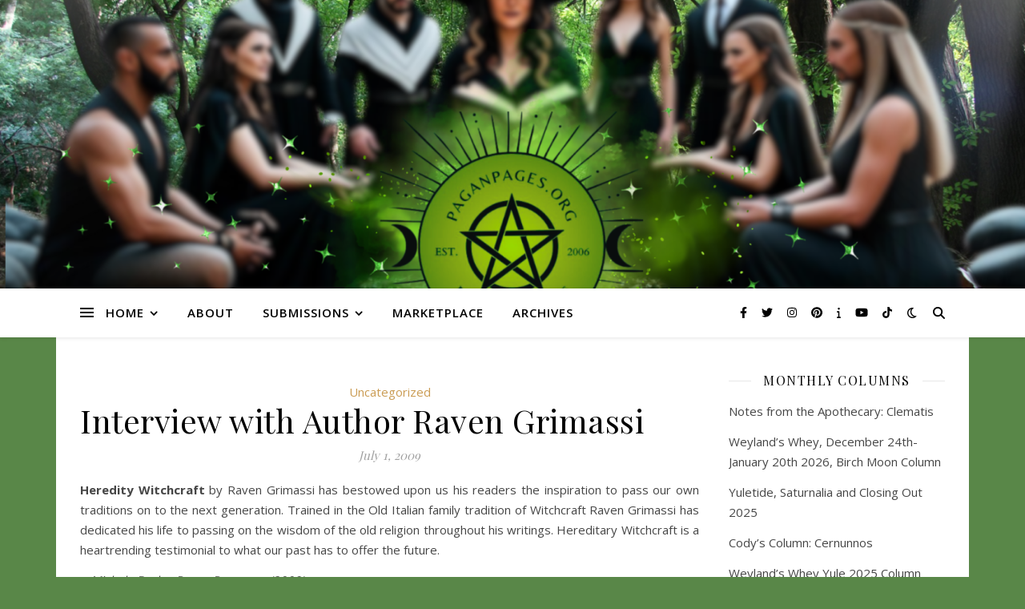

--- FILE ---
content_type: text/html; charset=UTF-8
request_url: https://paganpages.org/emagazine/2009/07/01/interview-with-author-raven-grimassi/
body_size: 29108
content:
<!DOCTYPE html>
<html lang="en-US">
<head>
	<meta charset="UTF-8">
	<meta name="viewport" content="width=device-width, initial-scale=1.0, maximum-scale=1.0, user-scalable=no" />

	<title>Interview with Author Raven Grimassi &#8211; PaganPages.org</title>
<meta name='robots' content='max-image-preview:large' />
<link rel='dns-prefetch' href='//fonts.googleapis.com' />
<link rel="alternate" type="application/rss+xml" title="PaganPages.org &raquo; Feed" href="https://paganpages.org/emagazine/feed/" />
<link rel="alternate" type="application/rss+xml" title="PaganPages.org &raquo; Comments Feed" href="https://paganpages.org/emagazine/comments/feed/" />
<link rel="alternate" type="application/rss+xml" title="PaganPages.org &raquo; Interview with Author Raven Grimassi Comments Feed" href="https://paganpages.org/emagazine/2009/07/01/interview-with-author-raven-grimassi/feed/" />
<link rel="alternate" title="oEmbed (JSON)" type="application/json+oembed" href="https://paganpages.org/emagazine/wp-json/oembed/1.0/embed?url=https%3A%2F%2Fpaganpages.org%2Femagazine%2F2009%2F07%2F01%2Finterview-with-author-raven-grimassi%2F" />
<link rel="alternate" title="oEmbed (XML)" type="text/xml+oembed" href="https://paganpages.org/emagazine/wp-json/oembed/1.0/embed?url=https%3A%2F%2Fpaganpages.org%2Femagazine%2F2009%2F07%2F01%2Finterview-with-author-raven-grimassi%2F&#038;format=xml" />
<style id='wp-img-auto-sizes-contain-inline-css' type='text/css'>
img:is([sizes=auto i],[sizes^="auto," i]){contain-intrinsic-size:3000px 1500px}
/*# sourceURL=wp-img-auto-sizes-contain-inline-css */
</style>

<style id='wp-emoji-styles-inline-css' type='text/css'>

	img.wp-smiley, img.emoji {
		display: inline !important;
		border: none !important;
		box-shadow: none !important;
		height: 1em !important;
		width: 1em !important;
		margin: 0 0.07em !important;
		vertical-align: -0.1em !important;
		background: none !important;
		padding: 0 !important;
	}
/*# sourceURL=wp-emoji-styles-inline-css */
</style>
<link rel='stylesheet' id='wp-block-library-css' href='https://paganpages.org/emagazine/wp-includes/css/dist/block-library/style.min.css?ver=6.9' type='text/css' media='all' />
<style id='classic-theme-styles-inline-css' type='text/css'>
/*! This file is auto-generated */
.wp-block-button__link{color:#fff;background-color:#32373c;border-radius:9999px;box-shadow:none;text-decoration:none;padding:calc(.667em + 2px) calc(1.333em + 2px);font-size:1.125em}.wp-block-file__button{background:#32373c;color:#fff;text-decoration:none}
/*# sourceURL=/wp-includes/css/classic-themes.min.css */
</style>
<style id='global-styles-inline-css' type='text/css'>
:root{--wp--preset--aspect-ratio--square: 1;--wp--preset--aspect-ratio--4-3: 4/3;--wp--preset--aspect-ratio--3-4: 3/4;--wp--preset--aspect-ratio--3-2: 3/2;--wp--preset--aspect-ratio--2-3: 2/3;--wp--preset--aspect-ratio--16-9: 16/9;--wp--preset--aspect-ratio--9-16: 9/16;--wp--preset--color--black: #000000;--wp--preset--color--cyan-bluish-gray: #abb8c3;--wp--preset--color--white: #ffffff;--wp--preset--color--pale-pink: #f78da7;--wp--preset--color--vivid-red: #cf2e2e;--wp--preset--color--luminous-vivid-orange: #ff6900;--wp--preset--color--luminous-vivid-amber: #fcb900;--wp--preset--color--light-green-cyan: #7bdcb5;--wp--preset--color--vivid-green-cyan: #00d084;--wp--preset--color--pale-cyan-blue: #8ed1fc;--wp--preset--color--vivid-cyan-blue: #0693e3;--wp--preset--color--vivid-purple: #9b51e0;--wp--preset--gradient--vivid-cyan-blue-to-vivid-purple: linear-gradient(135deg,rgb(6,147,227) 0%,rgb(155,81,224) 100%);--wp--preset--gradient--light-green-cyan-to-vivid-green-cyan: linear-gradient(135deg,rgb(122,220,180) 0%,rgb(0,208,130) 100%);--wp--preset--gradient--luminous-vivid-amber-to-luminous-vivid-orange: linear-gradient(135deg,rgb(252,185,0) 0%,rgb(255,105,0) 100%);--wp--preset--gradient--luminous-vivid-orange-to-vivid-red: linear-gradient(135deg,rgb(255,105,0) 0%,rgb(207,46,46) 100%);--wp--preset--gradient--very-light-gray-to-cyan-bluish-gray: linear-gradient(135deg,rgb(238,238,238) 0%,rgb(169,184,195) 100%);--wp--preset--gradient--cool-to-warm-spectrum: linear-gradient(135deg,rgb(74,234,220) 0%,rgb(151,120,209) 20%,rgb(207,42,186) 40%,rgb(238,44,130) 60%,rgb(251,105,98) 80%,rgb(254,248,76) 100%);--wp--preset--gradient--blush-light-purple: linear-gradient(135deg,rgb(255,206,236) 0%,rgb(152,150,240) 100%);--wp--preset--gradient--blush-bordeaux: linear-gradient(135deg,rgb(254,205,165) 0%,rgb(254,45,45) 50%,rgb(107,0,62) 100%);--wp--preset--gradient--luminous-dusk: linear-gradient(135deg,rgb(255,203,112) 0%,rgb(199,81,192) 50%,rgb(65,88,208) 100%);--wp--preset--gradient--pale-ocean: linear-gradient(135deg,rgb(255,245,203) 0%,rgb(182,227,212) 50%,rgb(51,167,181) 100%);--wp--preset--gradient--electric-grass: linear-gradient(135deg,rgb(202,248,128) 0%,rgb(113,206,126) 100%);--wp--preset--gradient--midnight: linear-gradient(135deg,rgb(2,3,129) 0%,rgb(40,116,252) 100%);--wp--preset--font-size--small: 13px;--wp--preset--font-size--medium: 20px;--wp--preset--font-size--large: 36px;--wp--preset--font-size--x-large: 42px;--wp--preset--spacing--20: 0.44rem;--wp--preset--spacing--30: 0.67rem;--wp--preset--spacing--40: 1rem;--wp--preset--spacing--50: 1.5rem;--wp--preset--spacing--60: 2.25rem;--wp--preset--spacing--70: 3.38rem;--wp--preset--spacing--80: 5.06rem;--wp--preset--shadow--natural: 6px 6px 9px rgba(0, 0, 0, 0.2);--wp--preset--shadow--deep: 12px 12px 50px rgba(0, 0, 0, 0.4);--wp--preset--shadow--sharp: 6px 6px 0px rgba(0, 0, 0, 0.2);--wp--preset--shadow--outlined: 6px 6px 0px -3px rgb(255, 255, 255), 6px 6px rgb(0, 0, 0);--wp--preset--shadow--crisp: 6px 6px 0px rgb(0, 0, 0);}:where(.is-layout-flex){gap: 0.5em;}:where(.is-layout-grid){gap: 0.5em;}body .is-layout-flex{display: flex;}.is-layout-flex{flex-wrap: wrap;align-items: center;}.is-layout-flex > :is(*, div){margin: 0;}body .is-layout-grid{display: grid;}.is-layout-grid > :is(*, div){margin: 0;}:where(.wp-block-columns.is-layout-flex){gap: 2em;}:where(.wp-block-columns.is-layout-grid){gap: 2em;}:where(.wp-block-post-template.is-layout-flex){gap: 1.25em;}:where(.wp-block-post-template.is-layout-grid){gap: 1.25em;}.has-black-color{color: var(--wp--preset--color--black) !important;}.has-cyan-bluish-gray-color{color: var(--wp--preset--color--cyan-bluish-gray) !important;}.has-white-color{color: var(--wp--preset--color--white) !important;}.has-pale-pink-color{color: var(--wp--preset--color--pale-pink) !important;}.has-vivid-red-color{color: var(--wp--preset--color--vivid-red) !important;}.has-luminous-vivid-orange-color{color: var(--wp--preset--color--luminous-vivid-orange) !important;}.has-luminous-vivid-amber-color{color: var(--wp--preset--color--luminous-vivid-amber) !important;}.has-light-green-cyan-color{color: var(--wp--preset--color--light-green-cyan) !important;}.has-vivid-green-cyan-color{color: var(--wp--preset--color--vivid-green-cyan) !important;}.has-pale-cyan-blue-color{color: var(--wp--preset--color--pale-cyan-blue) !important;}.has-vivid-cyan-blue-color{color: var(--wp--preset--color--vivid-cyan-blue) !important;}.has-vivid-purple-color{color: var(--wp--preset--color--vivid-purple) !important;}.has-black-background-color{background-color: var(--wp--preset--color--black) !important;}.has-cyan-bluish-gray-background-color{background-color: var(--wp--preset--color--cyan-bluish-gray) !important;}.has-white-background-color{background-color: var(--wp--preset--color--white) !important;}.has-pale-pink-background-color{background-color: var(--wp--preset--color--pale-pink) !important;}.has-vivid-red-background-color{background-color: var(--wp--preset--color--vivid-red) !important;}.has-luminous-vivid-orange-background-color{background-color: var(--wp--preset--color--luminous-vivid-orange) !important;}.has-luminous-vivid-amber-background-color{background-color: var(--wp--preset--color--luminous-vivid-amber) !important;}.has-light-green-cyan-background-color{background-color: var(--wp--preset--color--light-green-cyan) !important;}.has-vivid-green-cyan-background-color{background-color: var(--wp--preset--color--vivid-green-cyan) !important;}.has-pale-cyan-blue-background-color{background-color: var(--wp--preset--color--pale-cyan-blue) !important;}.has-vivid-cyan-blue-background-color{background-color: var(--wp--preset--color--vivid-cyan-blue) !important;}.has-vivid-purple-background-color{background-color: var(--wp--preset--color--vivid-purple) !important;}.has-black-border-color{border-color: var(--wp--preset--color--black) !important;}.has-cyan-bluish-gray-border-color{border-color: var(--wp--preset--color--cyan-bluish-gray) !important;}.has-white-border-color{border-color: var(--wp--preset--color--white) !important;}.has-pale-pink-border-color{border-color: var(--wp--preset--color--pale-pink) !important;}.has-vivid-red-border-color{border-color: var(--wp--preset--color--vivid-red) !important;}.has-luminous-vivid-orange-border-color{border-color: var(--wp--preset--color--luminous-vivid-orange) !important;}.has-luminous-vivid-amber-border-color{border-color: var(--wp--preset--color--luminous-vivid-amber) !important;}.has-light-green-cyan-border-color{border-color: var(--wp--preset--color--light-green-cyan) !important;}.has-vivid-green-cyan-border-color{border-color: var(--wp--preset--color--vivid-green-cyan) !important;}.has-pale-cyan-blue-border-color{border-color: var(--wp--preset--color--pale-cyan-blue) !important;}.has-vivid-cyan-blue-border-color{border-color: var(--wp--preset--color--vivid-cyan-blue) !important;}.has-vivid-purple-border-color{border-color: var(--wp--preset--color--vivid-purple) !important;}.has-vivid-cyan-blue-to-vivid-purple-gradient-background{background: var(--wp--preset--gradient--vivid-cyan-blue-to-vivid-purple) !important;}.has-light-green-cyan-to-vivid-green-cyan-gradient-background{background: var(--wp--preset--gradient--light-green-cyan-to-vivid-green-cyan) !important;}.has-luminous-vivid-amber-to-luminous-vivid-orange-gradient-background{background: var(--wp--preset--gradient--luminous-vivid-amber-to-luminous-vivid-orange) !important;}.has-luminous-vivid-orange-to-vivid-red-gradient-background{background: var(--wp--preset--gradient--luminous-vivid-orange-to-vivid-red) !important;}.has-very-light-gray-to-cyan-bluish-gray-gradient-background{background: var(--wp--preset--gradient--very-light-gray-to-cyan-bluish-gray) !important;}.has-cool-to-warm-spectrum-gradient-background{background: var(--wp--preset--gradient--cool-to-warm-spectrum) !important;}.has-blush-light-purple-gradient-background{background: var(--wp--preset--gradient--blush-light-purple) !important;}.has-blush-bordeaux-gradient-background{background: var(--wp--preset--gradient--blush-bordeaux) !important;}.has-luminous-dusk-gradient-background{background: var(--wp--preset--gradient--luminous-dusk) !important;}.has-pale-ocean-gradient-background{background: var(--wp--preset--gradient--pale-ocean) !important;}.has-electric-grass-gradient-background{background: var(--wp--preset--gradient--electric-grass) !important;}.has-midnight-gradient-background{background: var(--wp--preset--gradient--midnight) !important;}.has-small-font-size{font-size: var(--wp--preset--font-size--small) !important;}.has-medium-font-size{font-size: var(--wp--preset--font-size--medium) !important;}.has-large-font-size{font-size: var(--wp--preset--font-size--large) !important;}.has-x-large-font-size{font-size: var(--wp--preset--font-size--x-large) !important;}
:where(.wp-block-post-template.is-layout-flex){gap: 1.25em;}:where(.wp-block-post-template.is-layout-grid){gap: 1.25em;}
:where(.wp-block-term-template.is-layout-flex){gap: 1.25em;}:where(.wp-block-term-template.is-layout-grid){gap: 1.25em;}
:where(.wp-block-columns.is-layout-flex){gap: 2em;}:where(.wp-block-columns.is-layout-grid){gap: 2em;}
:root :where(.wp-block-pullquote){font-size: 1.5em;line-height: 1.6;}
/*# sourceURL=global-styles-inline-css */
</style>
<link rel='stylesheet' id='ashe-style-css' href='https://paganpages.org/emagazine/wp-content/themes/ashe-pro-premium/style.css?ver=3.5.9' type='text/css' media='all' />
<link rel='stylesheet' id='ashe-responsive-css' href='https://paganpages.org/emagazine/wp-content/themes/ashe-pro-premium/assets/css/responsive.css?ver=3.5.9' type='text/css' media='all' />
<link rel='stylesheet' id='fontello-css' href='https://paganpages.org/emagazine/wp-content/themes/ashe-pro-premium/assets/css/fontello.css?ver=3.5.4' type='text/css' media='all' />
<link rel='stylesheet' id='slick-css' href='https://paganpages.org/emagazine/wp-content/themes/ashe-pro-premium/assets/css/slick.css?ver=6.9' type='text/css' media='all' />
<link rel='stylesheet' id='scrollbar-css' href='https://paganpages.org/emagazine/wp-content/themes/ashe-pro-premium/assets/css/perfect-scrollbar.css?ver=6.9' type='text/css' media='all' />
<link rel='stylesheet' id='ashe_enqueue_Dancing_Script-css' href='https://fonts.googleapis.com/css?family=Dancing+Script%3A100%2C200%2C300%2C400%2C500%2C600%2C700%2C800%2C900&#038;ver=1.0.0' type='text/css' media='all' />
<link rel='stylesheet' id='ashe_enqueue_Open_Sans-css' href='https://fonts.googleapis.com/css?family=Open+Sans%3A100%2C200%2C300%2C400%2C500%2C600%2C700%2C800%2C900&#038;ver=1.0.0' type='text/css' media='all' />
<link rel='stylesheet' id='ashe_enqueue_Playfair_Display-css' href='https://fonts.googleapis.com/css?family=Playfair+Display%3A100%2C200%2C300%2C400%2C500%2C600%2C700%2C800%2C900&#038;ver=1.0.0' type='text/css' media='all' />
<link rel='stylesheet' id='__EPYT__style-css' href='https://paganpages.org/emagazine/wp-content/plugins/youtube-embed-plus/styles/ytprefs.min.css?ver=14.2.4' type='text/css' media='all' />
<style id='__EPYT__style-inline-css' type='text/css'>

                .epyt-gallery-thumb {
                        width: 33.333%;
                }
                
/*# sourceURL=__EPYT__style-inline-css */
</style>
<link rel='stylesheet' id='wpr-text-animations-css-css' href='https://paganpages.org/emagazine/wp-content/plugins/royal-elementor-addons/assets/css/lib/animations/text-animations.min.css?ver=1.7.1043' type='text/css' media='all' />
<link rel='stylesheet' id='wpr-addons-css-css' href='https://paganpages.org/emagazine/wp-content/plugins/royal-elementor-addons/assets/css/frontend.min.css?ver=1.7.1043' type='text/css' media='all' />
<link rel='stylesheet' id='font-awesome-5-all-css' href='https://paganpages.org/emagazine/wp-content/plugins/elementor/assets/lib/font-awesome/css/all.min.css?ver=1.7.1043' type='text/css' media='all' />
<!--n2css--><!--n2js--><script type="text/javascript" data-cfasync="false" src="https://paganpages.org/emagazine/wp-includes/js/jquery/jquery.min.js?ver=3.7.1" id="jquery-core-js"></script>
<script type="text/javascript" data-cfasync="false" src="https://paganpages.org/emagazine/wp-includes/js/jquery/jquery-migrate.min.js?ver=3.4.1" id="jquery-migrate-js"></script>
<script type="3332657c78f9eae4dd983d10-text/javascript" id="__ytprefs__-js-extra">
/* <![CDATA[ */
var _EPYT_ = {"ajaxurl":"https://paganpages.org/emagazine/wp-admin/admin-ajax.php","security":"09eeea0bd5","gallery_scrolloffset":"20","eppathtoscripts":"https://paganpages.org/emagazine/wp-content/plugins/youtube-embed-plus/scripts/","eppath":"https://paganpages.org/emagazine/wp-content/plugins/youtube-embed-plus/","epresponsiveselector":"[\"iframe.__youtube_prefs_widget__\"]","epdovol":"1","version":"14.2.4","evselector":"iframe.__youtube_prefs__[src], iframe[src*=\"youtube.com/embed/\"], iframe[src*=\"youtube-nocookie.com/embed/\"]","ajax_compat":"","maxres_facade":"eager","ytapi_load":"light","pause_others":"","stopMobileBuffer":"1","facade_mode":"","not_live_on_channel":""};
//# sourceURL=__ytprefs__-js-extra
/* ]]> */
</script>
<script type="3332657c78f9eae4dd983d10-text/javascript" src="https://paganpages.org/emagazine/wp-content/plugins/youtube-embed-plus/scripts/ytprefs.min.js?ver=14.2.4" id="__ytprefs__-js"></script>
<link rel="https://api.w.org/" href="https://paganpages.org/emagazine/wp-json/" /><link rel="alternate" title="JSON" type="application/json" href="https://paganpages.org/emagazine/wp-json/wp/v2/posts/2042" /><link rel="EditURI" type="application/rsd+xml" title="RSD" href="https://paganpages.org/emagazine/xmlrpc.php?rsd" />
<meta name="generator" content="WordPress 6.9" />
<link rel="canonical" href="https://paganpages.org/emagazine/2009/07/01/interview-with-author-raven-grimassi/" />
<link rel='shortlink' href='https://paganpages.org/emagazine/?p=2042' />


<!-- Styles generated by Posts in Sidebar plugin -->
<style type="text/css">
.pis-title a:hover { color: black; }
</style>
<!-- / Styles generated by Posts in Sidebar plugin -->

<!-- Analytics by WP Statistics - https://wp-statistics.com -->
<meta property="og:image" content="https://paganpages.org/emagazine/wp-content/uploads/2025/03/cropped-IMG_0049-3.png"/><meta property="og:title" content="Interview with Author Raven Grimassi"/><meta property="og:description" content="Heredity Witchcraft by Raven Grimassi has bestowed upon us his readers the inspiration to pass our own traditions on to the next generation. Trained in the Old Italian family tradition of Witchcraft Raven Grimassi has dedicated his life to passing on the wisdom of the old religion throughout his writings. Hereditary Witchcraft is a heartrending&hellip;" /><meta property="og:url" content="https://paganpages.org/emagazine/2009/07/01/interview-with-author-raven-grimassi/"/><meta property="og:type" content="website"><meta property="og:locale" content="en_us" /><meta property="og:site_name" content="PaganPages.org"/><style id="ashe_dynamic_css">#top-bar,#top-menu .sub-menu {background-color: #ffffff;}#top-bar a {color: #000000;}#top-menu .sub-menu,#top-menu .sub-menu a {border-color: rgba(0,0,0, 0.05);}#top-bar a:hover,#top-bar li.current-menu-item > a,#top-bar li.current-menu-ancestor > a,#top-bar .sub-menu li.current-menu-item > a,#top-bar .sub-menu li.current-menu-ancestor> a {color: #ca9b52;}.header-logo a,.site-description {color: #111111;}.entry-header {background-color: #ffffff;}#main-nav,#main-menu .sub-menu,#main-nav #s {background-color: #ffffff;}#main-nav a,#main-nav .svg-inline--fa,#main-nav #s,.instagram-title h2 {color: #000000;}.main-nav-sidebar span,.mobile-menu-btn span {background-color: #000000;}#main-nav {box-shadow: 0px 1px 5px rgba(0,0,0, 0.1);}#main-menu .sub-menu,#main-menu .sub-menu a {border-color: rgba(0,0,0, 0.05);}#main-nav #s::-webkit-input-placeholder { /* Chrome/Opera/Safari */color: rgba(0,0,0, 0.7);}#main-nav #s::-moz-placeholder { /* Firefox 19+ */color: rgba(0,0,0, 0.7);}#main-nav #s:-ms-input-placeholder { /* IE 10+ */color: rgba(0,0,0, 0.7);}#main-nav #s:-moz-placeholder { /* Firefox 18- */color: rgba(0,0,0, 0.7);}#main-nav a:hover,#main-nav .svg-inline--fa:hover,#main-nav li.current-menu-item > a,#main-nav li.current-menu-ancestor > a,#main-nav .sub-menu li.current-menu-item > a,#main-nav .sub-menu li.current-menu-ancestor> a {color: #ca9b52;}.main-nav-sidebar:hover span,.mobile-menu-btn:hover span {background-color: #ca9b52;}/* Background */.sidebar-alt,.main-content,.featured-slider-area,#featured-links,.page-content select,.page-content input,.page-content textarea {background-color: #ffffff;}.page-content #featured-links h6,.instagram-title h2 {background-color: rgba(255,255,255, 0.85);}.ashe_promo_box_widget h6 {background-color: #ffffff;}.ashe_promo_box_widget .promo-box:after{border-color: #ffffff;}/* Text */.page-content,.page-content select,.page-content input,.page-content textarea,.page-content .post-author a,.page-content .ashe-widget a,.page-content .comment-author,.page-content #featured-links h6,.ashe_promo_box_widget h6 {color: #464646;}/* Title */.page-content h1,.page-content h2,.page-content h3,.page-content h4,.page-content h5,.page-content h6,.page-content .post-title a,.page-content .author-description h4 a,.page-content .related-posts h4 a,.page-content .blog-pagination .previous-page a,.page-content .blog-pagination .next-page a,blockquote,.page-content .post-share a {color: #030303;}.sidebar-alt-close-btn span {background-color: #030303;}.page-content .post-title a:hover {color: rgba(3,3,3, 0.75);}/* Meta */.page-content .post-date,.page-content .post-comments,.page-content .meta-sep,.page-content .post-author,.page-content [data-layout*="list"] .post-author a,.page-content .related-post-date,.page-content .comment-meta a,.page-content .author-share a,.page-content .post-tags a,.page-content .tagcloud a,.widget_categories li,.widget_archive li,.ashe-subscribe-text p,.rpwwt-post-author,.rpwwt-post-categories,.rpwwt-post-date,.rpwwt-post-comments-number {color: #a1a1a1;}.page-content input::-webkit-input-placeholder { /* Chrome/Opera/Safari */color: #a1a1a1;}.page-content input::-moz-placeholder { /* Firefox 19+ */color: #a1a1a1;}.page-content input:-ms-input-placeholder { /* IE 10+ */color: #a1a1a1;}.page-content input:-moz-placeholder { /* Firefox 18- */color: #a1a1a1;}/* Accent */.page-content a,.post-categories,#page-wrap .ashe-widget.widget_text a,#page-wrap .ashe-widget.ashe_author_widget a {color: #ca9b52;}/* Disable TMP.page-content .elementor a,.page-content .elementor a:hover {color: inherit;}*/.ps-container > .ps-scrollbar-y-rail > .ps-scrollbar-y {background: #ca9b52;}.page-content a:hover {color: rgba(202,155,82, 0.8);}blockquote {border-color: #ca9b52;}.slide-caption {color: #ffffff;background: #ca9b52;}/* Selection */::-moz-selection {color: #ffffff;background: #ca9b52;}::selection {color: #ffffff;background: #ca9b52;}.page-content .wprm-rating-star svg polygon {stroke: #ca9b52;}.page-content .wprm-rating-star-full svg polygon,.page-content .wprm-comment-rating svg path,.page-content .comment-form-wprm-rating svg path{fill: #ca9b52;}/* Border */.page-content .post-footer,[data-layout*="list"] .blog-grid > li,.page-content .author-description,.page-content .related-posts,.page-content .entry-comments,.page-content .ashe-widget li,.page-content #wp-calendar,.page-content #wp-calendar caption,.page-content #wp-calendar tbody td,.page-content .widget_nav_menu li a,.page-content .widget_pages li a,.page-content .tagcloud a,.page-content select,.page-content input,.page-content textarea,.widget-title h2:before,.widget-title h2:after,.post-tags a,.gallery-caption,.wp-caption-text,table tr,table th,table td,pre,.page-content .wprm-recipe-instruction {border-color: #e8e8e8;}.page-content .wprm-recipe {box-shadow: 0 0 3px 1px #e8e8e8;}hr {background-color: #e8e8e8;}.wprm-recipe-details-container,.wprm-recipe-notes-container p {background-color: rgba(232,232,232, 0.4);}/* Buttons */.widget_search .svg-fa-wrap,.widget_search #searchsubmit,.single-navigation i,.page-content input.submit,.page-content .blog-pagination.numeric a,.page-content .blog-pagination.load-more a,.page-content .mc4wp-form-fields input[type="submit"],.page-content .widget_wysija input[type="submit"],.page-content .post-password-form input[type="submit"],.page-content .wpcf7 [type="submit"],.page-content .wprm-recipe-print,.page-content .wprm-jump-to-recipe-shortcode,.page-content .wprm-print-recipe-shortcode {color: #ffffff;background-color: #333333;}.single-navigation i:hover,.page-content input.submit:hover,.ashe-boxed-style .page-content input.submit:hover,.page-content .blog-pagination.numeric a:hover,.ashe-boxed-style .page-content .blog-pagination.numeric a:hover,.page-content .blog-pagination.numeric span,.page-content .blog-pagination.load-more a:hover,.ashe-boxed-style .page-content .blog-pagination.load-more a:hover,.page-content .mc4wp-form-fields input[type="submit"]:hover,.page-content .widget_wysija input[type="submit"]:hover,.page-content .post-password-form input[type="submit"]:hover,.page-content .wpcf7 [type="submit"]:hover,.page-content .wprm-recipe-print:hover,.page-content .wprm-jump-to-recipe-shortcode:hover,.page-content .wprm-print-recipe-shortcode:hover {color: #ffffff;background-color: #ca9b52;}/* Image Overlay */.image-overlay,#infscr-loading,.page-content h4.image-overlay,.image-overlay a,.post-slider .prev-arrow,.post-slider .next-arrow,.header-slider-prev-arrow,.header-slider-next-arrow,.page-content .image-overlay a,#featured-slider .slick-arrow,#featured-slider .slider-dots,.header-slider-dots {color: #ffffff;}.image-overlay,#infscr-loading,.page-content h4.image-overlay {background-color: rgba(73,73,73, 0.3);}/* Background */#page-footer,#page-footer select,#page-footer input,#page-footer textarea {background-color: #f6f6f6;}/* Text */#page-footer,#page-footer a,#page-footer select,#page-footer input,#page-footer textarea {color: #333333;}/* Title */#page-footer h1,#page-footer h2,#page-footer h3,#page-footer h4,#page-footer h5,#page-footer h6 {color: #111111;}/* Accent */#page-footer a:hover {color: #ca9b52;}/* Border */#page-footer a,#page-footer .ashe-widget li,#page-footer #wp-calendar,#page-footer #wp-calendar caption,#page-footer #wp-calendar th,#page-footer #wp-calendar td,#page-footer .widget_nav_menu li a,#page-footer select,#page-footer input,#page-footer textarea,#page-footer .widget-title h2:before,#page-footer .widget-title h2:after,.footer-widgets,.category-description,.tag-description {border-color: #e0dbdb;}#page-footer hr {background-color: #e0dbdb;}.ashe-preloader-wrap {background-color: #333333;}@media screen and ( max-width: 768px ) {.mini-logo a {max-width: 60px !important;} }@media screen and ( max-width: 768px ) {#featured-links {display: none;}}@media screen and ( max-width: 640px ) {.related-posts {display: none;}}.header-logo a {font-family: 'Dancing Script';font-size: 120px;line-height: 120px;letter-spacing: -1px;font-weight: 700;}.site-description {font-family: 'Dancing Script';}.header-logo .site-description {font-size: 18px;}#top-menu li a {font-family: 'Open Sans';font-size: 13px;line-height: 50px;letter-spacing: 0.8px;font-weight: 600;}.top-bar-socials a {font-size: 13px;line-height: 50px;}#top-bar .mobile-menu-btn {line-height: 50px;}#top-menu .sub-menu > li > a {font-size: 11px;line-height: 3.7;letter-spacing: 0.8px;}@media screen and ( max-width: 979px ) {.top-bar-socials {float: none !important;}.top-bar-socials a {line-height: 40px !important;}}#main-menu li a,.mobile-menu-btn a {font-family: 'Open Sans';font-size: 15px;line-height: 60px;letter-spacing: 1px;font-weight: 600;}#mobile-menu li {font-family: 'Open Sans';font-size: 15px;line-height: 3.4;letter-spacing: 1px;font-weight: 600;}.main-nav-search,#main-nav #s,.dark-mode-switcher,.main-nav-socials-trigger {font-size: 15px;line-height: 60px;}#main-nav #s {line-height: 61px;}#main-menu li.menu-item-has-children>a:after {font-size: 15px;}#main-nav {min-height:60px;}.main-nav-sidebar,.mini-logo {height:60px;}#main-menu .sub-menu > li > a,#mobile-menu .sub-menu > li {font-size: 12px;line-height: 3.8;letter-spacing: 0.8px;}.mobile-menu-btn {font-size: 18px;line-height: 60px;}.main-nav-socials a {font-size: 14px;line-height: 60px;}#top-menu li a,#main-menu li a,#mobile-menu li,.mobile-menu-btn a {text-transform: uppercase;}.post-meta,#wp-calendar thead th,#wp-calendar caption,h1,h2,h3,h4,h5,h6,blockquote p,#reply-title,#reply-title a {font-family: 'Playfair Display';}/* font size 40px */h1 {font-size: 40px;}/* font size 36px */h2 {font-size: 36px;}/* font size 30px */h3 {font-size: 30px;}/* font size 24px */h4 {font-size: 24px;}/* font size 22px */h5,.page-content .wprm-recipe-name,.page-content .wprm-recipe-header {font-size: 22px;}/* font size 20px */h6 {font-size: 20px;}/* font size 19px */blockquote p {font-size: 19px;}/* font size 18px */.related-posts h4 a {font-size: 18px;}/* font size 16px */.author-description h4,.category-description h4,.tag-description h4,#reply-title,#reply-title a,.comment-title,.widget-title h2,.ashe_author_widget h3 {font-size: 16px;}.post-title,.page-title {line-height: 44px;}/* letter spacing 0.5px */.slider-title,.post-title,.page-title,.related-posts h4 a {letter-spacing: 0.5px;}/* letter spacing 1.5px */.widget-title h2,.author-description h4,.category-description h4,.tag-description h4,.comment-title,#reply-title,#reply-title a,.ashe_author_widget h3 {letter-spacing: 1.5px;}/* letter spacing 2px */.related-posts h3 {letter-spacing: 2px;}/* font weight */h1,h2,h3,h4,h5,h6 {font-weight: 400;}h1,h2,h3,h4,h5,h6 {font-style: normal;}h1,h2,h3,h4,h5,h6 {text-transform: none;}body,.page-404 h2,#featured-links h6,.ashe_promo_box_widget h6,.comment-author,.related-posts h3,.instagram-title h2,input,textarea,select,.no-result-found h1,.ashe-subscribe-text h4,.widget_wysija_cont .updated,.widget_wysija_cont .error,.widget_wysija_cont .xdetailed-errors {font-family: 'Open Sans';}body,.page-404 h2,.no-result-found h1 {font-weight: 400;}body,.comment-author {font-size: 15px;}body p,.post-content,.post-content li,.comment-text li {line-height: 25px;}/* letter spacing 0 */body p,.post-content,.comment-author,.widget_recent_comments li,.widget_meta li,.widget_recent_comments li,.widget_pages > ul > li,.widget_archive li,.widget_categories > ul > li,.widget_recent_entries ul li,.widget_nav_menu li,.related-post-date,.post-media .image-overlay a,.post-meta,.rpwwt-post-title {letter-spacing: 0px;}/* letter spacing 0.5 + */.post-author,.post-media .image-overlay span,blockquote p {letter-spacing: 0.5px;}/* letter spacing 1 + */#main-nav #searchform input,#featured-links h6,.ashe_promo_box_widget h6,.instagram-title h2,.ashe-subscribe-text h4,.page-404 p,#wp-calendar caption {letter-spacing: 1px;}/* letter spacing 2 + */.comments-area #submit,.tagcloud a,.mc4wp-form-fields input[type='submit'],.widget_wysija input[type='submit'],.slider-read-more a,.post-categories a,.read-more a,.no-result-found h1,.blog-pagination a,.blog-pagination span {letter-spacing: 2px;}/* font size 18px */.post-media .image-overlay p,.post-media .image-overlay a {font-size: 18px;}/* font size 16px */.ashe_social_widget .social-icons a {font-size: 16px;}/* font size 14px */.post-author,.post-share,.related-posts h3,input,textarea,select,.comment-reply-link,.wp-caption-text,.author-share a,#featured-links h6,.ashe_promo_box_widget h6,#wp-calendar,.instagram-title h2 {font-size: 14px;}/* font size 13px */.slider-categories,.slider-read-more a,.read-more a,.blog-pagination a,.blog-pagination span,.footer-socials a,.rpwwt-post-author,.rpwwt-post-categories,.rpwwt-post-date,.rpwwt-post-comments-number,.copyright-info,.footer-menu-container {font-size: 13px;}/* font size 12px */.post-categories a,.post-tags a,.widget_recent_entries ul li span,#wp-calendar caption,#wp-calendar tfoot #prev a,#wp-calendar tfoot #next a {font-size: 12px;}/* font size 11px */.related-post-date,.comment-meta,.tagcloud a {font-size: 11px !important;}.boxed-wrapper {max-width: 1140px;}.sidebar-alt {max-width: 340px;left: -340px; padding: 85px 35px 0px;}.sidebar-left,.sidebar-right {width: 307px;}[data-layout*="rsidebar"] .main-container,[data-layout*="lsidebar"] .main-container {float: left;width: calc(100% - 307px);width: -webkit-calc(100% - 307px);}[data-layout*="lrsidebar"] .main-container {width: calc(100% - 614px);width: -webkit-calc(100% - 614px);}[data-layout*="fullwidth"] .main-container {width: 100%;}#top-bar > div,#main-nav > div,#featured-links,.main-content,.page-footer-inner,.featured-slider-area.boxed-wrapper {padding-left: 30px;padding-right: 30px;}.ashe-instagram-widget #sb_instagram {max-width: none !important;}.ashe-instagram-widget #sbi_images {display: -webkit-box;display: -ms-flexbox;display: flex;}.ashe-instagram-widget #sbi_images .sbi_photo {height: auto !important;}.ashe-instagram-widget #sbi_images .sbi_photo img {display: block !important;}.ashe-widget #sbi_images .sbi_photo {/*height: auto !important;*/}.ashe-widget #sbi_images .sbi_photo img {display: block !important;}.entry-header:not(.html-image) {height: 360px;background-size: cover;}.entry-header-slider div {height: 360px;}.entry-header:not(.html-image) {background-position: center center;}.header-logo {padding-top: 120px;}.logo-img {max-width: 500px;}.mini-logo a {max-width: 70px;}.header-logo .site-title,.site-description {display: none;}@media screen and (max-width: 880px) {.logo-img { max-width: 300px;}}#main-nav {text-align: left;}.main-nav-icons.main-nav-socials-mobile {left: 30px;}.main-nav-socials-trigger {position: absolute;top: 0px;left: 30px;}.main-nav-sidebar + .main-nav-socials-trigger {left: 60px;}.mini-logo + .main-nav-socials-trigger {right: 60px;left: auto;}.main-nav-sidebar,.mini-logo {float: left;margin-right: 15px;}.main-nav-icons { float: right; margin-left: 15px;}#featured-slider .slick-slide {margin-left: 4px;}#featured-slider .slick-list {margin-left: -4px;}#featured-slider.boxed-wrapper .prev-arrow {left: 0 !important;}#featured-slider.boxed-wrapper .next-arrow {right: 0 !important;}#featured-links .featured-link {margin-top: 20px;}#featured-links .featured-link {margin-right: 20px;}#featured-links .featured-link:nth-of-type(3n) {margin-right: 0;}#featured-links .featured-link {width: calc( (100% - 40px) / 3 - 1px);width: -webkit-calc( (100% - 40px) / 3 - 1px);}.featured-link:nth-child(1) .cv-inner {display: none;}.featured-link:nth-child(2) .cv-inner {display: none;}.featured-link:nth-child(3) .cv-inner {display: none;}.featured-link:nth-child(4) .cv-inner {display: none;}.featured-link:nth-child(5) .cv-inner {display: none;}.featured-link:nth-child(6) .cv-inner {display: none;}.blog-grid > li,.main-container .featured-slider-area {margin-bottom: 30px;}[data-layout*="col2"] .blog-grid > li,[data-layout*="col3"] .blog-grid > li,[data-layout*="col4"] .blog-grid > li {display: inline-block;vertical-align: top;margin-right: 37px;}[data-layout*="col2"] .blog-grid > li:nth-of-type(2n+2),[data-layout*="col3"] .blog-grid > li:nth-of-type(3n+3),[data-layout*="col4"] .blog-grid > li:nth-of-type(4n+4) {margin-right: 0;}[data-layout*="col1"] .blog-grid > li {width: 100%;}[data-layout*="col2"] .blog-grid > li {width: calc((100% - 37px ) / 2 - 1px);width: -webkit-calc((100% - 37px ) / 2 - 1px);}[data-layout*="col3"] .blog-grid > li {width: calc((100% - 2 * 37px ) / 3 - 2px);width: -webkit-calc((100% - 2 * 37px ) / 3 - 2px);}[data-layout*="col4"] .blog-grid > li {width: calc((100% - 3 * 37px ) / 4 - 1px);width: -webkit-calc((100% - 3 * 37px ) / 4 - 1px);}[data-layout*="rsidebar"] .sidebar-right {padding-left: 37px;}[data-layout*="lsidebar"] .sidebar-left {padding-right: 37px;}[data-layout*="lrsidebar"] .sidebar-right {padding-left: 37px;}[data-layout*="lrsidebar"] .sidebar-left {padding-right: 37px;}.blog-grid .post-header,.blog-grid .read-more,[data-layout*="list"] .post-share {text-align: center;}p.has-drop-cap:not(:focus)::first-letter {float: left;margin: 0px 12px 0 0;font-family: 'Playfair Display';font-size: 80px;line-height: 65px;text-align: center;text-transform: uppercase;color: #030303;}@-moz-document url-prefix() {p.has-drop-cap:not(:focus)::first-letter {margin-top: 10px !important;}}.home .post-content > p:first-of-type:first-letter,.blog .post-content > p:first-of-type:first-letter,.archive .post-content > p:first-of-type:first-letter {float: left;margin: 0px 12px 0 0;font-family: 'Playfair Display';font-size: 80px;line-height: 65px;text-align: center;text-transform: uppercase;color: #030303;}@-moz-document url-prefix() {.home .post-content > p:first-of-type:first-letter,.blog .post-content > p:first-of-type:first-letter,.archive .post-content > p:first-of-type:first-letter {margin-top: 10px !important;}}[data-dropcaps*='yes'] .post-content > p:first-of-type:first-letter {float: left;margin: 0px 12px 0 0;font-family: 'Playfair Display';font-size: 80px;line-height: 65px;text-align: center;text-transform: uppercase;color: #030303;}@-moz-document url-prefix() {[data-dropcaps*='yes'] .post-content > p:first-of-type:first-letter {margin-top: 10px !important;}}.footer-widgets > .ashe-widget {width: 30%;margin-right: 5%;}.footer-widgets > .ashe-widget:nth-child(3n+3) {margin-right: 0;}.footer-widgets > .ashe-widget:nth-child(3n+4) {clear: both;}.copyright-info {float: right;}.footer-socials {float: left;}.footer-menu-container {float: right;}#footer-menu {float: left;}#footer-menu > li {margin-right: 5px;}.footer-menu-container:after {float: left;margin-right: 5px;}.cssload-container{width:100%;height:36px;text-align:center}.cssload-speeding-wheel{width:36px;height:36px;margin:0 auto;border:2px solid #ffffff;border-radius:50%;border-left-color:transparent;border-right-color:transparent;animation:cssload-spin 575ms infinite linear;-o-animation:cssload-spin 575ms infinite linear;-ms-animation:cssload-spin 575ms infinite linear;-webkit-animation:cssload-spin 575ms infinite linear;-moz-animation:cssload-spin 575ms infinite linear}@keyframes cssload-spin{100%{transform:rotate(360deg);transform:rotate(360deg)}}@-o-keyframes cssload-spin{100%{-o-transform:rotate(360deg);transform:rotate(360deg)}}@-ms-keyframes cssload-spin{100%{-ms-transform:rotate(360deg);transform:rotate(360deg)}}@-webkit-keyframes cssload-spin{100%{-webkit-transform:rotate(360deg);transform:rotate(360deg)}}@-moz-keyframes cssload-spin{100%{-moz-transform:rotate(360deg);transform:rotate(360deg)}}</style><meta name="generator" content="Elementor 3.34.1; features: additional_custom_breakpoints; settings: css_print_method-external, google_font-enabled, font_display-auto">
			<style>
				.e-con.e-parent:nth-of-type(n+4):not(.e-lazyloaded):not(.e-no-lazyload),
				.e-con.e-parent:nth-of-type(n+4):not(.e-lazyloaded):not(.e-no-lazyload) * {
					background-image: none !important;
				}
				@media screen and (max-height: 1024px) {
					.e-con.e-parent:nth-of-type(n+3):not(.e-lazyloaded):not(.e-no-lazyload),
					.e-con.e-parent:nth-of-type(n+3):not(.e-lazyloaded):not(.e-no-lazyload) * {
						background-image: none !important;
					}
				}
				@media screen and (max-height: 640px) {
					.e-con.e-parent:nth-of-type(n+2):not(.e-lazyloaded):not(.e-no-lazyload),
					.e-con.e-parent:nth-of-type(n+2):not(.e-lazyloaded):not(.e-no-lazyload) * {
						background-image: none !important;
					}
				}
			</style>
			<style type="text/css" id="custom-background-css">
body.custom-background { background-color: #598748; }
</style>
			<style type="text/css" id="wp-custom-css">
			/* This line of code sets the featured image in a single blog post to a fixed height of 230px */

.post-media img { 
	height:340px;
	float:left;
	padding-right: 16px;
}

/* This line of code prevents the sidebar from displaying featured images */

.sidebar-right-wrap .pis-thumbnail {
	display: none;
}

/* This line of code prevents the  blog page from displaying featured images 

.main-container .post-media {
	display: none;
}
*/
/* This line of code aligns the post title left */

.post-title {
	text-align:left;
}

/* This line of code adjusts the padding around the featured slider */

.featured-slider-area.boxed-wrapper {
	padding-top:8px;
	padding-bottom:8px;
	padding-right:8px;
	padding-left:8px;
}

.coverimage {	
	height:600;
	float:center;
}		</style>
		<style id="wpr_lightbox_styles">
				.lg-backdrop {
					background-color: rgba(0,0,0,0.6) !important;
				}
				.lg-toolbar,
				.lg-dropdown {
					background-color: rgba(0,0,0,0.8) !important;
				}
				.lg-dropdown:after {
					border-bottom-color: rgba(0,0,0,0.8) !important;
				}
				.lg-sub-html {
					background-color: rgba(0,0,0,0.8) !important;
				}
				.lg-thumb-outer,
				.lg-progress-bar {
					background-color: #444444 !important;
				}
				.lg-progress {
					background-color: #a90707 !important;
				}
				.lg-icon {
					color: #efefef !important;
					font-size: 20px !important;
				}
				.lg-icon.lg-toogle-thumb {
					font-size: 24px !important;
				}
				.lg-icon:hover,
				.lg-dropdown-text:hover {
					color: #ffffff !important;
				}
				.lg-sub-html,
				.lg-dropdown-text {
					color: #efefef !important;
					font-size: 14px !important;
				}
				#lg-counter {
					color: #efefef !important;
					font-size: 14px !important;
				}
				.lg-prev,
				.lg-next {
					font-size: 35px !important;
				}

				/* Defaults */
				.lg-icon {
				background-color: transparent !important;
				}

				#lg-counter {
				opacity: 0.9;
				}

				.lg-thumb-outer {
				padding: 0 10px;
				}

				.lg-thumb-item {
				border-radius: 0 !important;
				border: none !important;
				opacity: 0.5;
				}

				.lg-thumb-item.active {
					opacity: 1;
				}
	         </style></head>

<body class="wp-singular post-template-default single single-post postid-2042 single-format-standard custom-background wp-embed-responsive wp-theme-ashe-pro-premium metaslider-plugin elementor-default elementor-kit-27076">

	<!-- Preloader -->
	
	<!-- Page Wrapper -->
	<div id="page-wrap">

		<!-- Boxed Wrapper -->
		<div id="page-header" >

		
<div class="entry-header background-image" data-bg-type="image" style="background-image:url(https://paganpages.org/emagazine/wp-content/uploads/2025/03/cropped-IMG_0049-3.png);" data-video-mp4="" data-video-webm="">
	
	<div class="cvr-container">
		<div class="cvr-outer">
			<div class="cvr-inner">

			
			<div class="header-logo">

				
											<a href="https://paganpages.org/emagazine/" class="site-title">PaganPages.org</a>
					
				
								
				<p class="site-description">Giving Pagans and Magickal Folk Alike a Free and Open Platform Since 2006</p>
				
			</div>
			
			
			</div>
		</div>
	</div>

	

		
</div>


<div id="main-nav" class="clear-fix" data-fixed="1" data-close-on-click = "" data-mobile-fixed="1">

	<div class="boxed-wrapper">

		<!-- Alt Sidebar Icon -->
				<div class="main-nav-sidebar" aria-label="Sidebar">
			<div>
							<span></span>
				<span></span>
				<span></span>
						</div>
		</div>
		
		<!-- Mini Logo -->
		
		<!-- Social Trigger Icon -->
				<div class="main-nav-socials-trigger">
			<i class="fas fa-share-alt"></i>
			<i class="fa-solid fa-xmark"></i>
		</div>
		
		<!-- Icons -->
		<div class="main-nav-icons">

			
		<div class="main-nav-socials">

			
			<a href="https://www.facebook.com/PaganPagesEmagazine/" target="_blank" aria-label="facebook-f">
					<i class="fab fa-facebook-f"></i>			</a>
			
							<a href="https://twitter.com/PaganPagesorg" target="_blank"  aria-label="twitter">
					<i class="fab fa-twitter"></i>				</a>
			
							<a href="https://www.instagram.com/paganpagesorg/" target="_blank"  aria-label="instagram">
					<i class="fab fa-instagram"></i>				</a>
			
							<a href="https://www.pinterest.com/paganpagesorg/" target="_blank"  aria-label="pinterest">
					<i class="fab fa-pinterest"></i>				</a>
			
							<a href="https://mewe.com/profile/5b24f25ba5f4e50e60f1001c" target="_blank"  aria-label="info">
					<i class="fas fa-info"></i>				</a>
			
							<a href="https://www.youtube.com/@paganpagesorg/streams" target="_blank"  aria-label="youtube">
					<i class="fab fa-youtube"></i>				</a>
			
							<a href="https://www.tiktok.com/@paganpagesorg" target="_blank"  aria-label="tiktok">
					<i class="fab fa-tiktok"></i>				</a>
			
			
		</div>

	
							<div class="dark-mode-switcher" aria-label="Dark Mode Switcher">
					<i class="far fa-moon"></i>
				</div>
			
						<div class="main-nav-search" aria-label="Search">
				<i class="fa-solid fa-magnifying-glass"></i>
				<i class="fa-solid fa-xmark"></i>
				<form role="search" method="get" id="searchform" class="clear-fix" action="https://paganpages.org/emagazine/"><input type="search" name="s" id="s" placeholder="Search..." data-placeholder="Type &amp; hit Enter..." value="" /><span class="svg-fa-wrap"><i class="fa-solid fa-magnifying-glass"></i></span><input type="submit" id="searchsubmit" value="st" /></form>			</div>
					</div>

		<nav class="main-menu-container"><ul id="main-menu" class=""><li id="menu-item-20606" class="menu-item menu-item-type-custom menu-item-object-custom menu-item-home menu-item-has-children menu-item-20606"><a href="https://paganpages.org/emagazine">Home</a>
<ul class="sub-menu">
	<li id="menu-item-26012" class="menu-item menu-item-type-taxonomy menu-item-object-category menu-item-26012"><a href="https://paganpages.org/emagazine/category/this-months-holiday/">This Month&#8217;s Holiday</a></li>
	<li id="menu-item-27397" class="menu-item menu-item-type-taxonomy menu-item-object-category menu-item-27397"><a href="https://paganpages.org/emagazine/category/interviews/">Interviews</a></li>
	<li id="menu-item-26011" class="menu-item menu-item-type-taxonomy menu-item-object-category menu-item-26011"><a href="https://paganpages.org/emagazine/category/crafting-articles/">Crafting Articles</a></li>
	<li id="menu-item-26010" class="menu-item menu-item-type-taxonomy menu-item-object-category menu-item-26010"><a href="https://paganpages.org/emagazine/category/divination-articles/">Divination Articles</a></li>
	<li id="menu-item-26594" class="menu-item menu-item-type-taxonomy menu-item-object-category menu-item-26594"><a href="https://paganpages.org/emagazine/category/spells-rituals/">Spells &amp; Rituals</a></li>
	<li id="menu-item-26009" class="menu-item menu-item-type-taxonomy menu-item-object-category menu-item-26009"><a href="https://paganpages.org/emagazine/category/monthly-columns/">Monthly Columns</a></li>
	<li id="menu-item-26008" class="menu-item menu-item-type-taxonomy menu-item-object-category menu-item-26008"><a href="https://paganpages.org/emagazine/category/reviews/">Reviews</a></li>
	<li id="menu-item-27054" class="menu-item menu-item-type-post_type menu-item-object-page menu-item-27054"><a href="https://paganpages.org/emagazine/paganpages-org-calendar/">Calendar</a></li>
</ul>
</li>
<li id="menu-item-20607" class="menu-item menu-item-type-post_type menu-item-object-page menu-item-20607"><a href="https://paganpages.org/emagazine/about/">About</a></li>
<li id="menu-item-26618" class="menu-item menu-item-type-post_type menu-item-object-page menu-item-has-children menu-item-26618"><a href="https://paganpages.org/emagazine/submissions-2/">Submissions</a>
<ul class="sub-menu">
	<li id="menu-item-27938" class="menu-item menu-item-type-post_type menu-item-object-page menu-item-27938"><a href="https://paganpages.org/emagazine/submissions-2/">Submissions</a></li>
	<li id="menu-item-27939" class="menu-item menu-item-type-post_type menu-item-object-page menu-item-27939"><a href="https://paganpages.org/emagazine/event-listing-submissions/">Event Listings</a></li>
</ul>
</li>
<li id="menu-item-26567" class="menu-item menu-item-type-post_type menu-item-object-page menu-item-26567"><a href="https://paganpages.org/emagazine/marketplace-3/">Marketplace</a></li>
<li id="menu-item-20608" class="menu-item menu-item-type-post_type menu-item-object-page menu-item-20608"><a href="https://paganpages.org/emagazine/archives/">Archives</a></li>
</ul></nav>
		<!-- Mobile Menu Button -->
		<span class="mobile-menu-btn" aria-label="Mobile Menu">
			<div>
			<i class="fas fa-chevron-down"></i>			</div>
		</span>

	</div>

	<nav class="mobile-menu-container"><ul id="mobile-menu" class=""><li class="menu-item menu-item-type-custom menu-item-object-custom menu-item-home menu-item-has-children menu-item-20606"><a href="https://paganpages.org/emagazine">Home</a>
<ul class="sub-menu">
	<li class="menu-item menu-item-type-taxonomy menu-item-object-category menu-item-26012"><a href="https://paganpages.org/emagazine/category/this-months-holiday/">This Month&#8217;s Holiday</a></li>
	<li class="menu-item menu-item-type-taxonomy menu-item-object-category menu-item-27397"><a href="https://paganpages.org/emagazine/category/interviews/">Interviews</a></li>
	<li class="menu-item menu-item-type-taxonomy menu-item-object-category menu-item-26011"><a href="https://paganpages.org/emagazine/category/crafting-articles/">Crafting Articles</a></li>
	<li class="menu-item menu-item-type-taxonomy menu-item-object-category menu-item-26010"><a href="https://paganpages.org/emagazine/category/divination-articles/">Divination Articles</a></li>
	<li class="menu-item menu-item-type-taxonomy menu-item-object-category menu-item-26594"><a href="https://paganpages.org/emagazine/category/spells-rituals/">Spells &amp; Rituals</a></li>
	<li class="menu-item menu-item-type-taxonomy menu-item-object-category menu-item-26009"><a href="https://paganpages.org/emagazine/category/monthly-columns/">Monthly Columns</a></li>
	<li class="menu-item menu-item-type-taxonomy menu-item-object-category menu-item-26008"><a href="https://paganpages.org/emagazine/category/reviews/">Reviews</a></li>
	<li class="menu-item menu-item-type-post_type menu-item-object-page menu-item-27054"><a href="https://paganpages.org/emagazine/paganpages-org-calendar/">Calendar</a></li>
</ul>
</li>
<li class="menu-item menu-item-type-post_type menu-item-object-page menu-item-20607"><a href="https://paganpages.org/emagazine/about/">About</a></li>
<li class="menu-item menu-item-type-post_type menu-item-object-page menu-item-has-children menu-item-26618"><a href="https://paganpages.org/emagazine/submissions-2/">Submissions</a>
<ul class="sub-menu">
	<li class="menu-item menu-item-type-post_type menu-item-object-page menu-item-27938"><a href="https://paganpages.org/emagazine/submissions-2/">Submissions</a></li>
	<li class="menu-item menu-item-type-post_type menu-item-object-page menu-item-27939"><a href="https://paganpages.org/emagazine/event-listing-submissions/">Event Listings</a></li>
</ul>
</li>
<li class="menu-item menu-item-type-post_type menu-item-object-page menu-item-26567"><a href="https://paganpages.org/emagazine/marketplace-3/">Marketplace</a></li>
<li class="menu-item menu-item-type-post_type menu-item-object-page menu-item-20608"><a href="https://paganpages.org/emagazine/archives/">Archives</a></li>
 </ul></nav>	
</div><!-- #main-nav -->

		</div><!-- .boxed-wrapper -->

		<!-- Page Content -->
		<div class="page-content">

			
<div class="sidebar-alt-wrap">
	<div class="sidebar-alt-close image-overlay"></div>
	<aside class="sidebar-alt">

		<div class="sidebar-alt-close-btn">
			<span></span>
			<span></span>
		</div>

		
<!-- Start Posts in Sidebar - pis_posts_in_sidebar-7 -->
<div id="pis_posts_in_sidebar-7" class="ashe-widget posts-in-sidebar">
<div class="widget-title"><h2>Monthly Columns</h2></div>		
<ul id="ul_pis_posts_in_sidebar-7" class="pis-ul" style="list-style-type:none; margin-left:0; padding-left:0;">
	<li class="pis-li pis-post-32644 post-32644 post type-post status-publish format-standard hentry category-monthly-columns category-poisonous-plants-herbs tag-clematis tag-colour-magic tag-gardening tag-herb tag-herb-magic tag-herbalism tag-magic tag-medical-plants tag-notes-from-the-apothecary tag-pagan tag-plant-magic tag-plants tag-spirituality tag-witchcraft">
		<p class="pis-title"><a class="pis-title-link" href="https://paganpages.org/emagazine/2026/01/08/notes-from-the-apothecary-clematis/" rel="bookmark">Notes from the Apothecary: Clematis</a></p>
	</li>
	<li class="pis-li pis-post-32601 post-32601 post type-post status-publish format-standard hentry category-monthly-columns">
		<p class="pis-title"><a class="pis-title-link" href="https://paganpages.org/emagazine/2026/01/01/weylands-whey-december-24th-january-20th-2026-birch-moon-column/" rel="bookmark">Weyland&#8217;s Whey, December 24th-January 20th 2026, Birch Moon Column</a></p>
	</li>
	<li class="pis-li pis-post-32586 post-32586 post type-post status-publish format-standard hentry category-monthly-columns category-this-months-holiday tag-holidays tag-monthly-column tag-saturnalia tag-yule">
		<p class="pis-title"><a class="pis-title-link" href="https://paganpages.org/emagazine/2025/12/24/yuletide-saturnalia-and-closing-out-2025/" rel="bookmark">Yuletide, Saturnalia and Closing Out 2025</a></p>
	</li>
	<li class="pis-li pis-post-32546 post-32546 post type-post status-publish format-standard has-post-thumbnail hentry category-monthly-columns tag-cernunnos">
		<p class="pis-title"><a class="pis-title-link" href="https://paganpages.org/emagazine/2025/12/19/cody-column-cernunnos/" rel="bookmark">Cody’s Column: Cernunnos</a></p>
	</li>
	<li class="pis-li pis-post-32555 post-32555 post type-post status-publish format-standard hentry category-monthly-columns">
		<p class="pis-title"><a class="pis-title-link" href="https://paganpages.org/emagazine/2025/12/18/weylands-whey-yule-2025-column/" rel="bookmark">Weyland’s Whey Yule 2025 Column</a></p>
	</li>
	<li class="pis-li pis-post-32515 post-32515 post type-post status-publish format-standard has-post-thumbnail hentry category-monthly-columns category-paranormal-folklore-mythology category-spells-rituals">
		<p class="pis-title"><a class="pis-title-link" href="https://paganpages.org/emagazine/2025/12/05/a-world-re-enchanted-december-2025/" rel="bookmark">A World Re-Enchanted December 2025</a></p>
	</li>
	<li class="pis-li pis-post-32510 post-32510 post type-post status-publish format-standard hentry category-monthly-columns">
		<p class="pis-title"><a class="pis-title-link" href="https://paganpages.org/emagazine/2025/12/03/weylands-whey-december-2025-cold-moon-supermoon-column/" rel="bookmark">Weyland’s Whey December 2025 Cold Moon/Supermoon Column</a></p>
	</li>
	<li class="pis-li pis-post-32491 post-32491 post type-post status-publish format-standard has-post-thumbnail hentry category-monthly-columns tag-collaborative-column tag-holiday-shopping tag-holidays tag-our-favorite-places-to-get-witchy-shit tag-shop-local tag-shop-small-business tag-shopping tag-support-small-business tag-witch-shop tag-witch-store tag-witchy-holiday-shopping tag-witchy-shopping">
		<p class="pis-title"><a class="pis-title-link" href="https://paganpages.org/emagazine/2025/12/02/our-favorite-places-to-get-witchy-shit-the-modern-merlin/" rel="bookmark">Our Favorite Places to Get Witchy Shit: The Modern Merlin</a></p>
	</li>
	<li class="pis-li pis-post-32469 post-32469 post type-post status-publish format-standard has-post-thumbnail hentry category-monthly-columns tag-monthly-column tag-occult tag-occultism tag-pagan tag-witch tag-witchcraft">
		<p class="pis-title"><a class="pis-title-link" href="https://paganpages.org/emagazine/2025/12/01/time-to-cut-the-shit-the-rant-about-magick-paganism-the-occult-and-witchcraft-that-no-one-else-wants-to-have/" rel="bookmark">Time to Cut the Shit: The Rant About Magick, Paganism, the Occult and Witchcraft That No One Else Wants to Have</a></p>
	</li>
	<li class="pis-li pis-post-32439 post-32439 post type-post status-publish format-standard hentry category-monthly-columns category-paranormal-folklore-mythology category-spells-rituals">
		<p class="pis-title"><a class="pis-title-link" href="https://paganpages.org/emagazine/2025/11/30/a-world-re-enchanted-november-2025/" rel="bookmark">A World Re-Enchanted November 2025</a></p>
	</li>
</ul>
<!-- Generated by Posts in Sidebar v4.16.3 -->
</div>
<!-- End Posts in Sidebar - pis_posts_in_sidebar-7 -->


<!-- Start Posts in Sidebar - pis_posts_in_sidebar-8 -->
<div id="pis_posts_in_sidebar-8" class="ashe-widget posts-in-sidebar">
<div class="widget-title"><h2>Reviews</h2></div>		
<ul id="ul_pis_posts_in_sidebar-8" class="pis-ul" style="list-style-type:none; margin-left:0; padding-left:0;">
	<li class="pis-li pis-post-32651 post-32651 post type-post status-publish format-standard has-post-thumbnail hentry category-reviews">
		<p class="pis-title"><a class="pis-title-link" href="https://paganpages.org/emagazine/2026/01/11/review-magic-spells-oracle/" rel="bookmark">Review: Magic Spells Oracle</a></p>
	</li>
	<li class="pis-li pis-post-32627 post-32627 post type-post status-publish format-standard hentry category-reviews tag-rockpoolpublishing tag-deck tag-divination tag-midnight-sun-oracle tag-nordic tag-readings tag-rockpool tag-selenamoon tag-summer">
		<p class="pis-title"><a class="pis-title-link" href="https://paganpages.org/emagazine/2026/01/04/oracle-deck-review-the-midnight-sun-oracle-magical-messages-from-the-nordic-midsummer-by-selena-moon/" rel="bookmark">Oracle Deck Review – The Midnight Sun Oracle: Magical Messages From the Nordic Midsummer by Selena Moon</a></p>
	</li>
	<li class="pis-li pis-post-32619 post-32619 post type-post status-publish format-standard hentry category-reviews tag-redfeatherpublishing tag-animystic tag-divination tag-oracle tag-reading tag-redfeather tag-review tag-tarot tag-tarot-deck tag-willow-fay">
		<p class="pis-title"><a class="pis-title-link" href="https://paganpages.org/emagazine/2026/01/04/tarot-deck-review-the-animystic-tarot-by-willow-fay/" rel="bookmark">Tarot Deck Review – The Animystic Tarot by Willow Fay</a></p>
	</li>
	<li class="pis-li pis-post-32551 post-32551 post type-post status-publish format-standard hentry category-reviews tag-book-review tag-llewellyn-publications tag-lucid-dreaming tag-nikki-sleath tag-sleeping tag-sorcery">
		<p class="pis-title"><a class="pis-title-link" href="https://paganpages.org/emagazine/2025/12/31/book-review-dream-sorcery-by-nikki-wardwell-sleath/" rel="bookmark">Book Review: Dream Sorcery by Nikki Wardwell Sleath</a></p>
	</li>
	<li class="pis-li pis-post-32593 post-32593 post type-post status-publish format-standard has-post-thumbnail hentry category-reviews tag-15453 tag-dennysargent tag-ferralmagick tag-weiserbooks">
		<p class="pis-title"><a class="pis-title-link" href="https://paganpages.org/emagazine/2025/12/29/book-review-feral-magick-unleash-your-inner-animal-self-by-denny-sargent/" rel="bookmark">Book Review: Feral Magick Unleash Your Inner Animal Self by Denny Sargent</a></p>
	</li>
	<li class="pis-li pis-post-32589 post-32589 post type-post status-publish format-standard has-post-thumbnail hentry category-reviews tag-13-sacred-nights-oracle-deck tag-beyond-words-publishers tag-by-lara-j-day tag-cards tag-divination tag-oracle-deck tag-reading">
		<p class="pis-title"><a class="pis-title-link" href="https://paganpages.org/emagazine/2025/12/26/review-13-sacred-nights-oracle/" rel="bookmark">Oracle Deck Review &#8211; 13 Sacred Nights Oracle by Lara J Day</a></p>
	</li>
	<li class="pis-li pis-post-32536 post-32536 post type-post status-publish format-standard has-post-thumbnail hentry category-reviews tag-bear-company-publishing tag-bronwyn-millar tag-card-reading tag-divination tag-elemental-goddess-oracle tag-oracle-deck tag-reading">
		<p class="pis-title"><a class="pis-title-link" href="https://paganpages.org/emagazine/2025/12/15/review-elemental-goddess-oracle/" rel="bookmark">Oracle Deck Review &#8211; Elemental Goddess Oracle by Bronwyn Millar</a></p>
	</li>
	<li class="pis-li pis-post-32531 post-32531 post type-post status-publish format-standard has-post-thumbnail hentry category-reviews tag-book-review tag-for-the-modern-witch-on-the-go tag-green-witch-a-no-nonsense-guide-to-green-witchcraft-magic tag-lazy tag-lspublishing tag-rose-quinn tag-the-busy">
		<p class="pis-title"><a class="pis-title-link" href="https://paganpages.org/emagazine/2025/12/12/book-review-the-busy-lazy-green-witch/" rel="bookmark">Book Review &#8211; The Busy, Lazy, Green Witch by Rose Quinn</a></p>
	</li>
</ul>
<!-- Generated by Posts in Sidebar v4.16.3 -->
</div>
<!-- End Posts in Sidebar - pis_posts_in_sidebar-8 -->


<!-- Start Posts in Sidebar - pis_posts_in_sidebar-16 -->
<div id="pis_posts_in_sidebar-16" class="ashe-widget posts-in-sidebar">
<div class="widget-title"><h2>Interviews</h2></div>		
<ul id="ul_pis_posts_in_sidebar-16" class="pis-ul">
	<li class="pis-li pis-post-32338">
		<p class="pis-title"><a class="pis-title-link" href="https://paganpages.org/emagazine/2025/10/22/interview-of-si-of-mandragora-magika/" rel="bookmark">Interview of Si of Mandragora Magika</a></p>
	</li>
	<li class="pis-li pis-post-31337">
		<p class="pis-title"><a class="pis-title-link" href="https://paganpages.org/emagazine/2025/01/30/the-modern-merlin-chats-with-rachel-s-roberts-author-of-wolf-and-pagan-portals-lupa/" rel="bookmark">The Modern Merlin Chats with Rachel S Roberts, Author of Wolf and Pagan Portals: Lupa</a></p>
	</li>
	<li class="pis-li pis-post-31250">
		<p class="pis-title"><a class="pis-title-link" href="https://paganpages.org/emagazine/2025/01/23/interview-the-modern-merlin-talks-with-coby-michael-author-of-the-poison-path-herbal-and-the-poison-path-grimoire/" rel="bookmark">Interview-The Modern Merlin Talks with Coby Michael, Author of The Poison Path Herbal and The Poison Path Grimoire</a></p>
	</li>
	<li class="pis-li pis-post-29938">
		<p class="pis-title"><a class="pis-title-link" href="https://paganpages.org/emagazine/2024/06/02/witch-hunt-meet-pj-jones/" rel="bookmark">Witch Hunt: Meet PJ Jones</a></p>
	</li>
	<li class="pis-li pis-post-29422">
		<p class="pis-title"><a class="pis-title-link" href="https://paganpages.org/emagazine/2023/10/31/interview-cat-gina-cole-author-of-psychic-skills-for-magic-and-witchcraft/" rel="bookmark">Interview – Cat Gina Cole, Author of “Psychic Skills for Magic and Witchcraft”</a></p>
	</li>
	<li class="pis-li pis-post-29444">
		<p class="pis-title"><a class="pis-title-link" href="https://paganpages.org/emagazine/2023/10/31/book-review-interview-green-witchcraft-discover-how-to-use-herbs-flowers-woods-crystals-and-essential-oils-to-naturally-heal-increase-abundance-and-align-yourself-with-the-magic-of/" rel="bookmark">Book Review &#038; Interview – Green Witchcraft: Discover how to use Herbs, Flowers, Woods, Crystals, and Essential Oils to Naturally Heal, Increase Abundance, and Align Yourself with the Magic of Mother Earth by Madeline Silvy</a></p>
	</li>
	<li class="pis-li pis-post-29434">
		<p class="pis-title"><a class="pis-title-link" href="https://paganpages.org/emagazine/2023/10/31/interview-david-shi-author-of-the-mysteries-and-magic-of-north-asian-shamanism/" rel="bookmark">Interview — David Shi, Author of The Mysteries and Magic of North Asian Shamanism</a></p>
	</li>
	<li class="pis-li pis-post-29154">
		<p class="pis-title"><a class="pis-title-link" href="https://paganpages.org/emagazine/2023/09/21/book-review-and-interview-witchcraft-unchained-by-craig-spencer/" rel="bookmark">Book Review and Interview – Witchcraft Unchained by Craig Spencer</a></p>
	</li>
</ul>
<!-- Generated by Posts in Sidebar v4.16.3 -->
</div>
<!-- End Posts in Sidebar - pis_posts_in_sidebar-16 -->


<!-- Start Posts in Sidebar - pis_posts_in_sidebar-9 -->
<div id="pis_posts_in_sidebar-9" class="ashe-widget posts-in-sidebar">
<div class="widget-title"><h2>Crafting Articles</h2></div>		
<ul id="ul_pis_posts_in_sidebar-9" class="pis-ul" style="list-style-type:none; margin-left:0; padding-left:0;">
	<li class="pis-li pis-post-31772 post-31772 post type-post status-publish format-standard has-post-thumbnail hentry category-crafting-articles">
		<p class="pis-title"><a class="pis-title-link" href="https://paganpages.org/emagazine/2025/04/17/witchcrafting-witches-gunpowder/" rel="bookmark">WitchCrafting: Witches’ Gunpowder</a></p>
	</li>
	<li class="pis-li pis-post-31401 post-31401 post type-post status-publish format-standard has-post-thumbnail hentry category-crafting-articles">
		<p class="pis-title"><a class="pis-title-link" href="https://paganpages.org/emagazine/2025/02/21/witchcrafting-shell-rattle/" rel="bookmark">WitchCrafting: Shell Rattle</a></p>
	</li>
	<li class="pis-li pis-post-31318 post-31318 post type-post status-publish format-standard has-post-thumbnail hentry category-crafting-articles">
		<p class="pis-title"><a class="pis-title-link" href="https://paganpages.org/emagazine/2025/01/30/witchcrafting-treasure-chest/" rel="bookmark">WitchCrafting: Treasure Chest </a></p>
	</li>
	<li class="pis-li pis-post-31066 post-31066 post type-post status-publish format-standard hentry category-crafting-articles tag-correspondense tag-dieties tag-goddesses tag-gods tag-health tag-mythology tag-recipes tag-salt tag-self-care tag-soup tag-tea tag-tonic tag-winter">
		<p class="pis-title"><a class="pis-title-link" href="https://paganpages.org/emagazine/2025/01/03/in-the-kitchen-with-skarlett-to-your-health/" rel="bookmark">In the Kitchen with Skarlett – To Your Health!!</a></p>
	</li>
	<li class="pis-li pis-post-31024 post-31024 post type-post status-publish format-standard hentry category-crafting-articles tag-cooking tag-kitchen tag-kitchenwitch tag-recipes tag-salad tag-salmon tag-salmon-fillet tag-witchcraft tag-yummy">
		<p class="pis-title"><a class="pis-title-link" href="https://paganpages.org/emagazine/2025/01/03/the-kitchen-witch-salmon-topped-dinner-salad/" rel="bookmark">The Kitchen Witch &#8211; Salmon-Topped Dinner Salad</a></p>
	</li>
	<li class="pis-li pis-post-30912 post-30912 post type-post status-publish format-standard has-post-thumbnail hentry category-crafting-articles category-monthly-columns">
		<p class="pis-title"><a class="pis-title-link" href="https://paganpages.org/emagazine/2024/12/10/witchcrafting-pinecone-fire-starters/" rel="bookmark">WitchCrafting: Pinecone Fire Starters</a></p>
	</li>
	<li class="pis-li pis-post-30415 post-30415 post type-post status-publish format-standard has-post-thumbnail hentry category-crafting-articles tag-column tag-craft">
		<p class="pis-title"><a class="pis-title-link" href="https://paganpages.org/emagazine/2024/09/08/witchcrafting-spells-for-the-craft-pagan-patches/" rel="bookmark">WitchCrafting (Spells for the Craft): Pagan Patches </a></p>
	</li>
	<li class="pis-li pis-post-29879 post-29879 post type-post status-publish format-standard has-post-thumbnail hentry category-crafting-articles">
		<p class="pis-title"><a class="pis-title-link" href="https://paganpages.org/emagazine/2024/06/02/witchcrafting-dandelion-honey/" rel="bookmark">WitchCrafting: Dandelion Honey</a></p>
	</li>
</ul>
<!-- Generated by Posts in Sidebar v4.16.3 -->
</div>
<!-- End Posts in Sidebar - pis_posts_in_sidebar-9 -->


<!-- Start Posts in Sidebar - pis_posts_in_sidebar-11 -->
<div id="pis_posts_in_sidebar-11" class="ashe-widget posts-in-sidebar">
<div class="widget-title"><h2>Spells &#038; Rituals</h2></div>		
<ul id="ul_pis_posts_in_sidebar-11" class="pis-ul" style="list-style-type:none; margin-left:0; padding-left:0;">
	<li class="pis-li pis-post-32515 post-32515 post type-post status-publish format-standard has-post-thumbnail hentry category-monthly-columns category-paranormal-folklore-mythology category-spells-rituals">
		<p class="pis-title"><a class="pis-title-link" href="https://paganpages.org/emagazine/2025/12/05/a-world-re-enchanted-december-2025/" rel="bookmark">A World Re-Enchanted December 2025</a></p>
	</li>
	<li class="pis-li pis-post-32439 post-32439 post type-post status-publish format-standard hentry category-monthly-columns category-paranormal-folklore-mythology category-spells-rituals">
		<p class="pis-title"><a class="pis-title-link" href="https://paganpages.org/emagazine/2025/11/30/a-world-re-enchanted-november-2025/" rel="bookmark">A World Re-Enchanted November 2025</a></p>
	</li>
	<li class="pis-li pis-post-32156 post-32156 post type-post status-publish format-standard hentry category-monthly-columns category-paranormal-folklore-mythology category-spells-rituals">
		<p class="pis-title"><a class="pis-title-link" href="https://paganpages.org/emagazine/2025/08/09/a-world-re-enchanted-august-2025/" rel="bookmark">A World Re-Enchanted August 2025</a></p>
	</li>
	<li class="pis-li pis-post-32132 post-32132 post type-post status-publish format-standard has-post-thumbnail hentry category-spells-rituals category-this-months-holiday category-uncategorized tag-gaelic tag-history tag-holiday tag-lammas tag-lughnasadh tag-pagan">
		<p class="pis-title"><a class="pis-title-link" href="https://paganpages.org/emagazine/2025/08/01/lughnasadh-lammas-does-it-matter/" rel="bookmark">Lughnasadh, Lammas, does it matter?</a></p>
	</li>
	<li class="pis-li pis-post-32080 post-32080 post type-post status-publish format-standard has-post-thumbnail hentry category-monthly-columns category-paranormal-folklore-mythology category-spells-rituals">
		<p class="pis-title"><a class="pis-title-link" href="https://paganpages.org/emagazine/2025/07/13/a-world-re-enchanted-july-2025/" rel="bookmark">A World Re-Enchanted July 2025</a></p>
	</li>
	<li class="pis-li pis-post-32053 post-32053 post type-post status-publish format-standard hentry category-monthly-columns category-paranormal-folklore-mythology category-spells-rituals">
		<p class="pis-title"><a class="pis-title-link" href="https://paganpages.org/emagazine/2025/07/01/a-world-re-enchanted-june-2025/" rel="bookmark">A World Re-Enchanted June 2025</a></p>
	</li>
	<li class="pis-li pis-post-31911 post-31911 post type-post status-publish format-standard has-post-thumbnail hentry category-monthly-columns category-paranormal-folklore-mythology category-spells-rituals">
		<p class="pis-title"><a class="pis-title-link" href="https://paganpages.org/emagazine/2025/05/26/a-world-re-enchanted-may-2025/" rel="bookmark">A World Re-Enchanted May 2025</a></p>
	</li>
	<li class="pis-li pis-post-31839 post-31839 post type-post status-publish format-standard has-post-thumbnail hentry category-monthly-columns category-spells-rituals category-this-months-holiday tag-beltane tag-cleansing tag-monthly-column tag-purification tag-renewal tag-spells">
		<p class="pis-title"><a class="pis-title-link" href="https://paganpages.org/emagazine/2025/05/01/spring-beltane-and-the-magick-of-renewal-a-special-column-from-the-modern-merlin/" rel="bookmark">Spring, Beltane, and the Magick of Renewal: A Special Column from The Modern Merlin</a></p>
	</li>
</ul>
<!-- Generated by Posts in Sidebar v4.16.3 -->
</div>
<!-- End Posts in Sidebar - pis_posts_in_sidebar-11 -->


<!-- Start Posts in Sidebar - pis_posts_in_sidebar-10 -->
<div id="pis_posts_in_sidebar-10" class="ashe-widget posts-in-sidebar">
<div class="widget-title"><h2>Divination Articles</h2></div>		
<ul id="ul_pis_posts_in_sidebar-10" class="pis-ul" style="list-style-type:none; margin-left:0; padding-left:0;">
	<li class="pis-li pis-post-32529 post-32529 post type-post status-publish format-standard has-post-thumbnail hentry category-divination-articles category-this-months-holiday tag-divination tag-divination-without-tools tag-intuition tag-psychic-development tag-tarot tag-tarot-with-lady-saoirse">
		<p class="pis-title"><a class="pis-title-link" href="https://paganpages.org/emagazine/2025/12/11/tarot-with-lady-saoirse-reading-without-tools/" rel="bookmark">Tarot with Lady Saoirse- Reading without Tools</a></p>
	</li>
	<li class="pis-li pis-post-32270 post-32270 post type-post status-publish format-standard has-post-thumbnail hentry category-divination-articles tag-autumnal-equinox tag-tarot tag-tarot-with-lady-saoirse tag-unexpected-blessings">
		<p class="pis-title"><a class="pis-title-link" href="https://paganpages.org/emagazine/2025/09/25/tarot-with-lady-saoirse-celebrate-your-unexpected-blessings/" rel="bookmark">Tarot with Lady Saoirse: Celebrate Your Unexpected Blessings</a></p>
	</li>
	<li class="pis-li pis-post-32202 post-32202 post type-post status-publish format-standard hentry category-divination-articles category-monthly-columns tag-divination tag-elder-futhark tag-how-to-buy-runes tag-how-to-make-runes tag-norse tag-norse-divination tag-norse-paganism tag-pagan tag-paganism tag-rune-divination tag-rune-magick tag-rune-materials tag-runes tag-sustainability tag-witchcraft tag-yggdrasil">
		<p class="pis-title"><a class="pis-title-link" href="https://paganpages.org/emagazine/2025/09/03/road-to-runes-buying-a-rune-set/" rel="bookmark">Road to Runes: Buying a Rune Set</a></p>
	</li>
	<li class="pis-li pis-post-32166 post-32166 post type-post status-publish format-standard has-post-thumbnail hentry category-divination-articles tag-advice-for-tarot-readers tag-reading-tarot-professionally tag-tarot tag-tarot-for-the-public tag-tarot-reading tag-tarot-with-lady-saoirse">
		<p class="pis-title"><a class="pis-title-link" href="https://paganpages.org/emagazine/2025/08/14/do-you-want-to-read-for-the-public-tarot-with-lady-saoirse/" rel="bookmark">Do You Want to Read for the Public? Tarot with Lady Saoirse</a></p>
	</li>
	<li class="pis-li pis-post-32136 post-32136 post type-post status-publish format-standard has-post-thumbnail hentry category-divination-articles tag-education-for-tarot-readers tag-tarot tag-tarot-advice-for-readers tag-tarot-basics tag-tarot-readers tag-tarot-with-lady-saoirse">
		<p class="pis-title"><a class="pis-title-link" href="https://paganpages.org/emagazine/2025/07/31/what-do-you-need-tarot-with-lady-saoirse/" rel="bookmark">What Do You Need Tarot with Lady Saoirse</a></p>
	</li>
	<li class="pis-li pis-post-31989 post-31989 post type-post status-publish format-standard has-post-thumbnail hentry category-divination-articles tag-lady-saoirse tag-magic tag-personal-transformation tag-solstice-magic tag-summer-solstice tag-tarot tag-tarot-with-lady-saoirse tag-transformation">
		<p class="pis-title"><a class="pis-title-link" href="https://paganpages.org/emagazine/2025/06/14/start-the-fire-again-for-tarot-with-lady-saoirse/" rel="bookmark">Start the Fire Again- For Tarot with Lady Saoirse</a></p>
	</li>
	<li class="pis-li pis-post-31787 post-31787 post type-post status-publish format-standard has-post-thumbnail hentry category-divination-articles category-monthly-columns">
		<p class="pis-title"><a class="pis-title-link" href="https://paganpages.org/emagazine/2025/04/20/codys-column-using-divination-tools-with-the-land/" rel="bookmark">Cody’s Column: Using Divination Tools with the Land</a></p>
	</li>
	<li class="pis-li pis-post-31784 post-31784 post type-post status-publish format-standard has-post-thumbnail hentry category-divination-articles category-monthly-columns tag-advice-for-tarot-readers tag-tarot tag-tarot-advice tag-tarot-with-lady-saoirse">
		<p class="pis-title"><a class="pis-title-link" href="https://paganpages.org/emagazine/2025/04/17/when-a-new-answer-comes-up-for-tarot-with-lady-saoirse/" rel="bookmark">When a New Answer Comes Up for Tarot with Lady Saoirse</a></p>
	</li>
</ul>
<!-- Generated by Posts in Sidebar v4.16.3 -->
</div>
<!-- End Posts in Sidebar - pis_posts_in_sidebar-10 -->


<!-- Start Posts in Sidebar - pis_posts_in_sidebar-21 -->
<div id="pis_posts_in_sidebar-21" class="ashe-widget posts-in-sidebar">
<div class="widget-title"><h2>Fiction</h2></div>		
<ul id="ul_pis_posts_in_sidebar-21" class="pis-ul">
	<li class="pis-li pis-post-32615">
		<p class="pis-title"><a class="pis-title-link" href="https://paganpages.org/emagazine/2026/01/03/tomorrow/" rel="bookmark">Tomorrow</a></p>
	</li>
	<li class="pis-li pis-post-32369">
		<p class="pis-title"><a class="pis-title-link" href="https://paganpages.org/emagazine/2025/10/30/bloody-pawprints/" rel="bookmark">Bloody Pawprints</a></p>
	</li>
	<li class="pis-li pis-post-32287">
		<p class="pis-title"><a class="pis-title-link" href="https://paganpages.org/emagazine/2025/10/03/summerfest-92/" rel="bookmark">Summerfest &#8217;92</a></p>
	</li>
	<li class="pis-li pis-post-32216">
		<p class="pis-title"><a class="pis-title-link" href="https://paganpages.org/emagazine/2025/09/07/the-end-of-summer/" rel="bookmark">The End Of Summer</a></p>
	</li>
	<li class="pis-li pis-post-32147">
		<p class="pis-title"><a class="pis-title-link" href="https://paganpages.org/emagazine/2025/08/04/ham-salad-for-the-masses/" rel="bookmark">Ham Salad for the Masses</a></p>
	</li>
	<li class="pis-li pis-post-32057">
		<p class="pis-title"><a class="pis-title-link" href="https://paganpages.org/emagazine/2025/07/01/threads-between-lives/" rel="bookmark">Threads Between Lives</a></p>
	</li>
	<li class="pis-li pis-post-31941">
		<p class="pis-title"><a class="pis-title-link" href="https://paganpages.org/emagazine/2025/06/01/the-swan-white-crow/" rel="bookmark">The Swan-White Crow</a></p>
	</li>
	<li class="pis-li pis-post-31821">
		<p class="pis-title"><a class="pis-title-link" href="https://paganpages.org/emagazine/2025/04/29/an-offering-for-the-tall-one/" rel="bookmark">An Offering For The Tall One</a></p>
	</li>
</ul>
<!-- Generated by Posts in Sidebar v4.16.3 -->
</div>
<!-- End Posts in Sidebar - pis_posts_in_sidebar-21 -->


<!-- Start Posts in Sidebar - pis_posts_in_sidebar-13 -->
<div id="pis_posts_in_sidebar-13" class="ashe-widget posts-in-sidebar">
<div class="widget-title"><h2>This Month&#8217;s Holiday</h2></div>		
<ul id="ul_pis_posts_in_sidebar-13" class="pis-ul" style="list-style-type:none; margin-left:0; padding-left:0;">
	<li class="pis-li pis-post-32586 post-32586 post type-post status-publish format-standard hentry category-monthly-columns category-this-months-holiday tag-holidays tag-monthly-column tag-saturnalia tag-yule">
		<p class="pis-title"><a class="pis-title-link" href="https://paganpages.org/emagazine/2025/12/24/yuletide-saturnalia-and-closing-out-2025/" rel="bookmark">Yuletide, Saturnalia and Closing Out 2025</a></p>
	</li>
	<li class="pis-li pis-post-32529 post-32529 post type-post status-publish format-standard has-post-thumbnail hentry category-divination-articles category-this-months-holiday tag-divination tag-divination-without-tools tag-intuition tag-psychic-development tag-tarot tag-tarot-with-lady-saoirse">
		<p class="pis-title"><a class="pis-title-link" href="https://paganpages.org/emagazine/2025/12/11/tarot-with-lady-saoirse-reading-without-tools/" rel="bookmark">Tarot with Lady Saoirse- Reading without Tools</a></p>
	</li>
</ul>
<!-- Generated by Posts in Sidebar v4.16.3 -->
</div>
<!-- End Posts in Sidebar - pis_posts_in_sidebar-13 -->

<div id="archives-4" class="ashe-widget widget_archive"><div class="widget-title"><h2>Archives</h2></div>		<label class="screen-reader-text" for="archives-dropdown-4">Archives</label>
		<select id="archives-dropdown-4" name="archive-dropdown">
			
			<option value="">Select Month</option>
				<option value='https://paganpages.org/emagazine/2026/01/'> January 2026 </option>
	<option value='https://paganpages.org/emagazine/2025/12/'> December 2025 </option>
	<option value='https://paganpages.org/emagazine/2025/11/'> November 2025 </option>
	<option value='https://paganpages.org/emagazine/2025/10/'> October 2025 </option>
	<option value='https://paganpages.org/emagazine/2025/09/'> September 2025 </option>
	<option value='https://paganpages.org/emagazine/2025/08/'> August 2025 </option>
	<option value='https://paganpages.org/emagazine/2025/07/'> July 2025 </option>
	<option value='https://paganpages.org/emagazine/2025/06/'> June 2025 </option>
	<option value='https://paganpages.org/emagazine/2025/05/'> May 2025 </option>
	<option value='https://paganpages.org/emagazine/2025/04/'> April 2025 </option>
	<option value='https://paganpages.org/emagazine/2025/03/'> March 2025 </option>
	<option value='https://paganpages.org/emagazine/2025/02/'> February 2025 </option>
	<option value='https://paganpages.org/emagazine/2025/01/'> January 2025 </option>
	<option value='https://paganpages.org/emagazine/2024/12/'> December 2024 </option>
	<option value='https://paganpages.org/emagazine/2024/11/'> November 2024 </option>
	<option value='https://paganpages.org/emagazine/2024/10/'> October 2024 </option>
	<option value='https://paganpages.org/emagazine/2024/09/'> September 2024 </option>
	<option value='https://paganpages.org/emagazine/2024/08/'> August 2024 </option>
	<option value='https://paganpages.org/emagazine/2024/07/'> July 2024 </option>
	<option value='https://paganpages.org/emagazine/2024/06/'> June 2024 </option>
	<option value='https://paganpages.org/emagazine/2024/05/'> May 2024 </option>
	<option value='https://paganpages.org/emagazine/2024/04/'> April 2024 </option>
	<option value='https://paganpages.org/emagazine/2024/02/'> February 2024 </option>
	<option value='https://paganpages.org/emagazine/2023/10/'> October 2023 </option>
	<option value='https://paganpages.org/emagazine/2023/09/'> September 2023 </option>
	<option value='https://paganpages.org/emagazine/2023/08/'> August 2023 </option>
	<option value='https://paganpages.org/emagazine/2023/06/'> June 2023 </option>
	<option value='https://paganpages.org/emagazine/2023/05/'> May 2023 </option>
	<option value='https://paganpages.org/emagazine/2023/03/'> March 2023 </option>
	<option value='https://paganpages.org/emagazine/2023/02/'> February 2023 </option>
	<option value='https://paganpages.org/emagazine/2022/12/'> December 2022 </option>
	<option value='https://paganpages.org/emagazine/2022/10/'> October 2022 </option>
	<option value='https://paganpages.org/emagazine/2022/08/'> August 2022 </option>
	<option value='https://paganpages.org/emagazine/2022/06/'> June 2022 </option>
	<option value='https://paganpages.org/emagazine/2022/04/'> April 2022 </option>
	<option value='https://paganpages.org/emagazine/2022/02/'> February 2022 </option>
	<option value='https://paganpages.org/emagazine/2022/01/'> January 2022 </option>
	<option value='https://paganpages.org/emagazine/2021/11/'> November 2021 </option>
	<option value='https://paganpages.org/emagazine/2021/10/'> October 2021 </option>
	<option value='https://paganpages.org/emagazine/2021/09/'> September 2021 </option>
	<option value='https://paganpages.org/emagazine/2021/08/'> August 2021 </option>
	<option value='https://paganpages.org/emagazine/2021/07/'> July 2021 </option>
	<option value='https://paganpages.org/emagazine/2021/06/'> June 2021 </option>
	<option value='https://paganpages.org/emagazine/2021/05/'> May 2021 </option>
	<option value='https://paganpages.org/emagazine/2021/04/'> April 2021 </option>
	<option value='https://paganpages.org/emagazine/2021/03/'> March 2021 </option>
	<option value='https://paganpages.org/emagazine/2021/02/'> February 2021 </option>
	<option value='https://paganpages.org/emagazine/2020/12/'> December 2020 </option>
	<option value='https://paganpages.org/emagazine/2020/10/'> October 2020 </option>
	<option value='https://paganpages.org/emagazine/2020/09/'> September 2020 </option>
	<option value='https://paganpages.org/emagazine/2020/08/'> August 2020 </option>
	<option value='https://paganpages.org/emagazine/2020/07/'> July 2020 </option>
	<option value='https://paganpages.org/emagazine/2020/06/'> June 2020 </option>
	<option value='https://paganpages.org/emagazine/2020/05/'> May 2020 </option>
	<option value='https://paganpages.org/emagazine/2020/04/'> April 2020 </option>
	<option value='https://paganpages.org/emagazine/2020/03/'> March 2020 </option>
	<option value='https://paganpages.org/emagazine/2020/02/'> February 2020 </option>
	<option value='https://paganpages.org/emagazine/2020/01/'> January 2020 </option>
	<option value='https://paganpages.org/emagazine/2019/12/'> December 2019 </option>
	<option value='https://paganpages.org/emagazine/2019/11/'> November 2019 </option>
	<option value='https://paganpages.org/emagazine/2019/08/'> August 2019 </option>
	<option value='https://paganpages.org/emagazine/2019/07/'> July 2019 </option>
	<option value='https://paganpages.org/emagazine/2019/06/'> June 2019 </option>
	<option value='https://paganpages.org/emagazine/2019/05/'> May 2019 </option>
	<option value='https://paganpages.org/emagazine/2019/04/'> April 2019 </option>
	<option value='https://paganpages.org/emagazine/2019/03/'> March 2019 </option>
	<option value='https://paganpages.org/emagazine/2019/02/'> February 2019 </option>
	<option value='https://paganpages.org/emagazine/2019/01/'> January 2019 </option>
	<option value='https://paganpages.org/emagazine/2018/12/'> December 2018 </option>
	<option value='https://paganpages.org/emagazine/2018/11/'> November 2018 </option>
	<option value='https://paganpages.org/emagazine/2018/10/'> October 2018 </option>
	<option value='https://paganpages.org/emagazine/2018/09/'> September 2018 </option>
	<option value='https://paganpages.org/emagazine/2018/08/'> August 2018 </option>
	<option value='https://paganpages.org/emagazine/2018/07/'> July 2018 </option>
	<option value='https://paganpages.org/emagazine/2018/06/'> June 2018 </option>
	<option value='https://paganpages.org/emagazine/2018/05/'> May 2018 </option>
	<option value='https://paganpages.org/emagazine/2018/04/'> April 2018 </option>
	<option value='https://paganpages.org/emagazine/2018/03/'> March 2018 </option>
	<option value='https://paganpages.org/emagazine/2018/02/'> February 2018 </option>
	<option value='https://paganpages.org/emagazine/2018/01/'> January 2018 </option>
	<option value='https://paganpages.org/emagazine/2017/12/'> December 2017 </option>
	<option value='https://paganpages.org/emagazine/2017/11/'> November 2017 </option>
	<option value='https://paganpages.org/emagazine/2017/10/'> October 2017 </option>
	<option value='https://paganpages.org/emagazine/2017/09/'> September 2017 </option>
	<option value='https://paganpages.org/emagazine/2017/08/'> August 2017 </option>
	<option value='https://paganpages.org/emagazine/2017/07/'> July 2017 </option>
	<option value='https://paganpages.org/emagazine/2017/06/'> June 2017 </option>
	<option value='https://paganpages.org/emagazine/2017/05/'> May 2017 </option>
	<option value='https://paganpages.org/emagazine/2017/04/'> April 2017 </option>
	<option value='https://paganpages.org/emagazine/2017/03/'> March 2017 </option>
	<option value='https://paganpages.org/emagazine/2017/02/'> February 2017 </option>
	<option value='https://paganpages.org/emagazine/2017/01/'> January 2017 </option>
	<option value='https://paganpages.org/emagazine/2016/12/'> December 2016 </option>
	<option value='https://paganpages.org/emagazine/2016/11/'> November 2016 </option>
	<option value='https://paganpages.org/emagazine/2016/10/'> October 2016 </option>
	<option value='https://paganpages.org/emagazine/2016/09/'> September 2016 </option>
	<option value='https://paganpages.org/emagazine/2016/08/'> August 2016 </option>
	<option value='https://paganpages.org/emagazine/2016/07/'> July 2016 </option>
	<option value='https://paganpages.org/emagazine/2016/06/'> June 2016 </option>
	<option value='https://paganpages.org/emagazine/2016/05/'> May 2016 </option>
	<option value='https://paganpages.org/emagazine/2016/04/'> April 2016 </option>
	<option value='https://paganpages.org/emagazine/2016/03/'> March 2016 </option>
	<option value='https://paganpages.org/emagazine/2016/02/'> February 2016 </option>
	<option value='https://paganpages.org/emagazine/2016/01/'> January 2016 </option>
	<option value='https://paganpages.org/emagazine/2015/12/'> December 2015 </option>
	<option value='https://paganpages.org/emagazine/2015/11/'> November 2015 </option>
	<option value='https://paganpages.org/emagazine/2015/10/'> October 2015 </option>
	<option value='https://paganpages.org/emagazine/2015/09/'> September 2015 </option>
	<option value='https://paganpages.org/emagazine/2015/08/'> August 2015 </option>
	<option value='https://paganpages.org/emagazine/2015/07/'> July 2015 </option>
	<option value='https://paganpages.org/emagazine/2015/06/'> June 2015 </option>
	<option value='https://paganpages.org/emagazine/2015/05/'> May 2015 </option>
	<option value='https://paganpages.org/emagazine/2015/04/'> April 2015 </option>
	<option value='https://paganpages.org/emagazine/2015/03/'> March 2015 </option>
	<option value='https://paganpages.org/emagazine/2015/02/'> February 2015 </option>
	<option value='https://paganpages.org/emagazine/2015/01/'> January 2015 </option>
	<option value='https://paganpages.org/emagazine/2014/12/'> December 2014 </option>
	<option value='https://paganpages.org/emagazine/2014/11/'> November 2014 </option>
	<option value='https://paganpages.org/emagazine/2014/10/'> October 2014 </option>
	<option value='https://paganpages.org/emagazine/2014/09/'> September 2014 </option>
	<option value='https://paganpages.org/emagazine/2014/08/'> August 2014 </option>
	<option value='https://paganpages.org/emagazine/2014/07/'> July 2014 </option>
	<option value='https://paganpages.org/emagazine/2014/06/'> June 2014 </option>
	<option value='https://paganpages.org/emagazine/2014/05/'> May 2014 </option>
	<option value='https://paganpages.org/emagazine/2014/04/'> April 2014 </option>
	<option value='https://paganpages.org/emagazine/2014/03/'> March 2014 </option>
	<option value='https://paganpages.org/emagazine/2014/02/'> February 2014 </option>
	<option value='https://paganpages.org/emagazine/2014/01/'> January 2014 </option>
	<option value='https://paganpages.org/emagazine/2013/12/'> December 2013 </option>
	<option value='https://paganpages.org/emagazine/2013/11/'> November 2013 </option>
	<option value='https://paganpages.org/emagazine/2013/10/'> October 2013 </option>
	<option value='https://paganpages.org/emagazine/2013/09/'> September 2013 </option>
	<option value='https://paganpages.org/emagazine/2013/08/'> August 2013 </option>
	<option value='https://paganpages.org/emagazine/2013/07/'> July 2013 </option>
	<option value='https://paganpages.org/emagazine/2013/06/'> June 2013 </option>
	<option value='https://paganpages.org/emagazine/2013/05/'> May 2013 </option>
	<option value='https://paganpages.org/emagazine/2013/04/'> April 2013 </option>
	<option value='https://paganpages.org/emagazine/2013/03/'> March 2013 </option>
	<option value='https://paganpages.org/emagazine/2013/02/'> February 2013 </option>
	<option value='https://paganpages.org/emagazine/2013/01/'> January 2013 </option>
	<option value='https://paganpages.org/emagazine/2012/12/'> December 2012 </option>
	<option value='https://paganpages.org/emagazine/2012/11/'> November 2012 </option>
	<option value='https://paganpages.org/emagazine/2012/10/'> October 2012 </option>
	<option value='https://paganpages.org/emagazine/2012/09/'> September 2012 </option>
	<option value='https://paganpages.org/emagazine/2012/08/'> August 2012 </option>
	<option value='https://paganpages.org/emagazine/2012/07/'> July 2012 </option>
	<option value='https://paganpages.org/emagazine/2012/06/'> June 2012 </option>
	<option value='https://paganpages.org/emagazine/2012/05/'> May 2012 </option>
	<option value='https://paganpages.org/emagazine/2012/04/'> April 2012 </option>
	<option value='https://paganpages.org/emagazine/2012/03/'> March 2012 </option>
	<option value='https://paganpages.org/emagazine/2012/02/'> February 2012 </option>
	<option value='https://paganpages.org/emagazine/2012/01/'> January 2012 </option>
	<option value='https://paganpages.org/emagazine/2011/12/'> December 2011 </option>
	<option value='https://paganpages.org/emagazine/2011/11/'> November 2011 </option>
	<option value='https://paganpages.org/emagazine/2011/10/'> October 2011 </option>
	<option value='https://paganpages.org/emagazine/2011/09/'> September 2011 </option>
	<option value='https://paganpages.org/emagazine/2011/08/'> August 2011 </option>
	<option value='https://paganpages.org/emagazine/2011/07/'> July 2011 </option>
	<option value='https://paganpages.org/emagazine/2011/06/'> June 2011 </option>
	<option value='https://paganpages.org/emagazine/2011/05/'> May 2011 </option>
	<option value='https://paganpages.org/emagazine/2011/04/'> April 2011 </option>
	<option value='https://paganpages.org/emagazine/2011/03/'> March 2011 </option>
	<option value='https://paganpages.org/emagazine/2011/02/'> February 2011 </option>
	<option value='https://paganpages.org/emagazine/2011/01/'> January 2011 </option>
	<option value='https://paganpages.org/emagazine/2010/12/'> December 2010 </option>
	<option value='https://paganpages.org/emagazine/2010/11/'> November 2010 </option>
	<option value='https://paganpages.org/emagazine/2010/10/'> October 2010 </option>
	<option value='https://paganpages.org/emagazine/2010/09/'> September 2010 </option>
	<option value='https://paganpages.org/emagazine/2010/08/'> August 2010 </option>
	<option value='https://paganpages.org/emagazine/2010/07/'> July 2010 </option>
	<option value='https://paganpages.org/emagazine/2010/06/'> June 2010 </option>
	<option value='https://paganpages.org/emagazine/2010/05/'> May 2010 </option>
	<option value='https://paganpages.org/emagazine/2010/04/'> April 2010 </option>
	<option value='https://paganpages.org/emagazine/2010/03/'> March 2010 </option>
	<option value='https://paganpages.org/emagazine/2010/02/'> February 2010 </option>
	<option value='https://paganpages.org/emagazine/2010/01/'> January 2010 </option>
	<option value='https://paganpages.org/emagazine/2009/12/'> December 2009 </option>
	<option value='https://paganpages.org/emagazine/2009/11/'> November 2009 </option>
	<option value='https://paganpages.org/emagazine/2009/10/'> October 2009 </option>
	<option value='https://paganpages.org/emagazine/2009/09/'> September 2009 </option>
	<option value='https://paganpages.org/emagazine/2009/08/'> August 2009 </option>
	<option value='https://paganpages.org/emagazine/2009/07/'> July 2009 </option>
	<option value='https://paganpages.org/emagazine/2009/06/'> June 2009 </option>
	<option value='https://paganpages.org/emagazine/2009/05/'> May 2009 </option>
	<option value='https://paganpages.org/emagazine/2009/04/'> April 2009 </option>
	<option value='https://paganpages.org/emagazine/2009/03/'> March 2009 </option>
	<option value='https://paganpages.org/emagazine/2009/02/'> February 2009 </option>
	<option value='https://paganpages.org/emagazine/2009/01/'> January 2009 </option>
	<option value='https://paganpages.org/emagazine/2008/12/'> December 2008 </option>
	<option value='https://paganpages.org/emagazine/2008/11/'> November 2008 </option>
	<option value='https://paganpages.org/emagazine/2008/10/'> October 2008 </option>
	<option value='https://paganpages.org/emagazine/2006/08/'> August 2006 </option>
	<option value='https://paganpages.org/emagazine/2006/07/'> July 2006 </option>
	<option value='https://paganpages.org/emagazine/2006/06/'> June 2006 </option>
	<option value='https://paganpages.org/emagazine/2006/05/'> May 2006 </option>
	<option value='https://paganpages.org/emagazine/2006/04/'> April 2006 </option>
	<option value='https://paganpages.org/emagazine/2026/01/'>  0 </option>

		</select>

			<script type="3332657c78f9eae4dd983d10-text/javascript">
/* <![CDATA[ */

( ( dropdownId ) => {
	const dropdown = document.getElementById( dropdownId );
	function onSelectChange() {
		setTimeout( () => {
			if ( 'escape' === dropdown.dataset.lastkey ) {
				return;
			}
			if ( dropdown.value ) {
				document.location.href = dropdown.value;
			}
		}, 250 );
	}
	function onKeyUp( event ) {
		if ( 'Escape' === event.key ) {
			dropdown.dataset.lastkey = 'escape';
		} else {
			delete dropdown.dataset.lastkey;
		}
	}
	function onClick() {
		delete dropdown.dataset.lastkey;
	}
	dropdown.addEventListener( 'keyup', onKeyUp );
	dropdown.addEventListener( 'click', onClick );
	dropdown.addEventListener( 'change', onSelectChange );
})( "archives-dropdown-4" );

//# sourceURL=WP_Widget_Archives%3A%3Awidget
/* ]]> */
</script>
</div><div id="search-4" class="ashe-widget widget_search"><div class="widget-title"><h2>Search</h2></div><form role="search" method="get" id="searchform" class="clear-fix" action="https://paganpages.org/emagazine/"><input type="search" name="s" id="s" placeholder="Search..." data-placeholder="Type &amp; hit Enter..." value="" /><span class="svg-fa-wrap"><i class="fa-solid fa-magnifying-glass"></i></span><input type="submit" id="searchsubmit" value="st" /></form></div><div id="calendar-5" class="ashe-widget widget_calendar"><div class="widget-title"><h2>Current Month</h2></div><div id="calendar_wrap" class="calendar_wrap"><table id="wp-calendar" class="wp-calendar-table">
	<caption>July 2009</caption>
	<thead>
	<tr>
		<th scope="col" aria-label="Monday">M</th>
		<th scope="col" aria-label="Tuesday">T</th>
		<th scope="col" aria-label="Wednesday">W</th>
		<th scope="col" aria-label="Thursday">T</th>
		<th scope="col" aria-label="Friday">F</th>
		<th scope="col" aria-label="Saturday">S</th>
		<th scope="col" aria-label="Sunday">S</th>
	</tr>
	</thead>
	<tbody>
	<tr>
		<td colspan="2" class="pad">&nbsp;</td><td><a href="https://paganpages.org/emagazine/2009/07/01/" aria-label="Posts published on July 1, 2009">1</a></td><td>2</td><td>3</td><td>4</td><td>5</td>
	</tr>
	<tr>
		<td>6</td><td>7</td><td>8</td><td>9</td><td>10</td><td>11</td><td>12</td>
	</tr>
	<tr>
		<td>13</td><td>14</td><td>15</td><td>16</td><td>17</td><td>18</td><td>19</td>
	</tr>
	<tr>
		<td>20</td><td>21</td><td>22</td><td>23</td><td>24</td><td>25</td><td>26</td>
	</tr>
	<tr>
		<td>27</td><td>28</td><td>29</td><td>30</td><td>31</td>
		<td class="pad" colspan="2">&nbsp;</td>
	</tr>
	</tbody>
	</table><nav aria-label="Previous and next months" class="wp-calendar-nav">
		<span class="wp-calendar-nav-prev"><a href="https://paganpages.org/emagazine/2009/06/">&laquo; Jun</a></span>
		<span class="pad">&nbsp;</span>
		<span class="wp-calendar-nav-next"><a href="https://paganpages.org/emagazine/2009/08/">Aug &raquo;</a></span>
	</nav></div></div>		
	</aside>
</div>

<div class="main-content clear-fix boxed-wrapper" data-layout="rsidebar" data-sidebar-sticky="1" data-sidebar-width="270">

	
	<!-- Main Container -->
	<div class="main-container">

		
<article id="post-2042" class="blog-post clear-fix post-2042 post type-post status-publish format-standard hentry">

	

	<div class="post-media">
			</div>

	<header class="post-header">

		<div class="post-categories">Uncategorized </div>
				<h1 class="post-title">Interview with Author Raven Grimassi</h1>
				
				<div class="post-meta clear-fix">
						<span class="post-date">July 1, 2009</span>
			
			<span class="meta-sep">/</span>

					</div>
				
	</header>

	<div class="post-content">

		<p><strong>Heredity Witchcraft</strong> by Raven Grimassi has bestowed upon us his readers the inspiration to pass our own traditions on to the next generation. Trained in the Old Italian family tradition of Witchcraft Raven Grimassi has dedicated his life to passing on the wisdom of the old religion throughout his writings. Hereditary Witchcraft is a heartrending testimonial to what our past has to offer the future.</p>
<p><em>~ Michele Burke, Pagan Pages.org (2009) </em></p>
<p><a title="Raven" rel="lightbox[pics2051]" href="https://paganpages.org/emagazine/wp-content/uploads/2009/06/Raven.jpg"><img decoding="async" class="attachment wp-att-2052 alignleft" src="https://paganpages.org/emagazine/wp-content/uploads/2009/06/Raven.jpg" alt="Raven" width="79" height="118" /></a></p>
<p><em>Courtesy of Raven Grimassi </em></p>
<p><strong>Interview with Raven Grimassi</strong></p>
<p><strong>Pagan Pages:</strong> What were the driving forces that led you to write Hereditary Witchcraft?</p>
<p><strong>Raven Grimassi:</strong> The book was essentially an attempt to correct some misunderstandings surrounding my previous work on Italian Witchcraft. I also wanted to provide a complete working system for my readers, and so I further developed the Aridian Tradition for the new book.</p>
<p><strong>PP:</strong> From which mystery school do you draw your knowledge?</p>
<p><strong>RG:</strong> There really isn’t one school per se. I draw upon what I call the Mystery Tradition itself, which is the core commonality expressed in various mystery schools; but that being said, the mystery schools of Greece and Rome are the primary models for me personally.  I have a particular focus upon the grain mysteries as they apply to the cycle of life, and of course this connects with the idea of the Harvest Lord and the Lady of the Harvest.  One form of this or another does seem to appear in most European cultures.</p>
<p><strong>PP: </strong>How has the Old Italian religions brought you to where you are today?</p>
<p><strong>RG:</strong> My background from the early years was in what I call the “peasant Witchcraft” of Old Italy.  I regard this as the remnant of a pre-Christian system that survived underground, and was hidden in plain sight by dressing it over with Catholicism.  But since I regard Catholicism itself as “paganism with a Jesus on top” there really wasn’t much cloth needed to sew it together.</p>
<p>The Italic roots of seasonal celebrations, and the associated mysteries, have been the most influential on my spiritual and religious development over the years.  But I like to think that there is much more to me than just my Italian roots.  I also trained in Celtic systems and sent some time involved in Eastern mysticism as well.</p>
<p><strong>PP:</strong> Did it take you a long time to write the Heredity Witchcraft?</p>
<p><strong>RG:</strong> If I recall correctly it took about six months, which is the average time for me to produce a book.</p>
<p><strong>PP:</strong> What are the main principles of Hereditary Witchcraft, and what would be a prime example of a these principles?</p>
<p><strong>RG:</strong> I do not feel that the book really focuses on any prime principles other than what is outlined in the teachings of the Holy Strega.  These address the spiritual values that are worthy of attainment.  In essence these are about living “in common cause” with each other and with the planet we all inhabit.  The spiritual message is that we should strive to be united by the things that make us the same, and not be divided by the things that make us different.</p>
<p><strong>PP</strong>: Can you give the readers a little insight into the magical universe of Italian Witchcraft and the secrets of the old religion?</p>
<p><strong>RG:</strong> Italian Witchcraft, as it was taught to me, is rooted in the almost forgotten past of the Etruscans, who are said to have been the heirs to Neolithic religion.  At its core the Italian Craft is primal and involves contact with forces and spirits.  The idea of “mimic magic” is strong in Italian Witchcraft.  This is essentially the teaching that if you want something then you have to make a connection between the ritual act and the desired magical affect.  On cave walls our ancestors placed images of animals being hunted as a type of ‘mimic magic” intended to draw game.  This is mimic magic 101.</p>
<p>It is an intimate part of the Old Religion that everything is joined together within an etheric web, if you will.  Spirits, force, and deities are also part of the web.  There is an intimate bound between mortal kind and the immortals.  They need us as we need them; so the old saying goes.</p>
<p>According to the teachings all things are conscious and have power. It is this light that we use herbs, stones, and various items to enhance our ritual and our magic. Allies are an important component in Italian Witchcraft.</p>
<p><strong>PP:</strong> Who was your teacher and how did their teachings stand apart from those of others?</p>
<p><strong>RG: </strong>I had no single teacher per se, which is typical within family traditions.  I learned from aunts, uncles, and cousins who visited from Italy, and of course from my mother who shared the old lore of Italy with me from a very young age.  There is a touching line from the movie Stardust that says something to the effect of “I grew up on all the old stories. Later, people tried to tell me they were just fairytales, but in my heart I knew they were true.”</p>
<p>In my late teens and early twenties I explored other practice outsides of Italian culture, and eventually became involved in Wicca.  This led to a variety of experiences and training opportunities. I can’t say that any single teacher stood out over this period, but they each contributed something unique and important.  And in truth, I consider everyone I meet to be a teacher, and some of the best ones have been my own students.</p>
<p><strong>PP:</strong> What does the metaphor ‘without the Strega, the sun and moon will no longer rise” mean to you?</p>
<p><strong>RG:</strong> It refers to a reverence for Nature, and it means that when this love and “common cause” is gone among the earth religion people, then the end of Nature is on the horizon.</p>
<p><strong>PP:</strong> What is the Stregas story?</p>
<p><strong>RG: </strong>Ah, the great question.  The short answer is that the Strega’s story is the living tale of the spirit of Witches, and one that is passed on from initiator to initiate.  In Bardic style this story comes from the heart of the storyteller.  The words may change, and often do, but what is conveyed can never change.</p>
<p>The tale of Aradia is the vessel that carries the Strega’s story.  This is the Witches’ tale of endurance, power, and survival against all adversity.  Aradia is the individual who takes the hero’s journey as mythologist Joseph Campbell would phrase it.</p>
<p>The teachings of our ways are woven into the Strega’s story, but we do not regard this in a biblical way. We understand that the “Witches’ Gospel” is inspirational versus dictatorial.</p>
<p><strong>PP:</strong> Do you believe that regardless of our heritage we all &#8220;connected as one &#8220;, if so how?</p>
<p><strong>RG:</strong> Yes, I do believe that. I believe we all share the commonality of connection to the Source of All Things whose emanated spark we bear as that which we call the soul.</p>
<p><strong>PP: </strong>If we are all one what is the connecting factor that makes us so?</p>
<p><strong>RG:</strong> The connecting factor is the Divine Source itself.  In essence we are all the offspring of that which created the Universe.  Therefore we are related just as human families are related through their lineage.</p>
<p><strong>PP:</strong> Can you explain to the readers what you meant when you said “We are the possibilities and the unshattered dream, we are what gives life magick”?</p>
<p><strong>RG:</strong> Scholar Ronald Hutton once commented about how ancient Greek philosophers were frustrated that the common people held to their personal views and beliefs despite the offered wisdom of the learned class. This spirit is, at its core, the unshattered dream. But it isn’t foolishness, it’s experiential.  Let me explain.</p>
<p>When we are in a dream where, for example, a car we are driving turns into a bicycle, what do we most often do? We start peddling the bike.  This is because it is not about the car or the bike; it is instead about the experience.  In dreams we can breathe underwater or fly in the air.  In material reality we are confined and limited by the dense properties of the material plane. But in non-material reality we are liberated by the realm wherein all things are possible.</p>
<p>So, we, as Witches of the Old Ways, are the subconscious mind in the world of humankind.  We maintain the limitless possibilities by keeping potentially, and therefore magick, alive.</p>
<p><strong>PP: </strong> Do you believe that there will be someone else to come and carry on the old traditions?</p>
<p><strong>RG:</strong> No, I think the Old Ways are all but dead now.  Tradition has become something akin to a swear word these days.  Today it is all about self-styled, progressive, evolved and so forth.  So I feel that I am essentially the last of my race, and that with me will go all that has been passed to me.  But if that is the natural order of things then who I am to complain.</p>
<p>Bountiful Blessings go out to Raven Grimassi, thank you so very much for granting the readers and myself such a fortuitous chance to get a firsthand look into Hereditary Witchcraft. It has truly been awe inspiring. Again thank you.</p>
<p><strong>Upcoming Works of Raven Grimassi:</strong></p>
<p><em>October 2009 -The Cauldron of Memory: Retrieving Ancestral Wisdom &amp; Knowledge </em></p>
<p><strong>Websites: </strong></p>
<p><a href="http://www.ravengrimassi.net   ">http://www.ravengrimassi.net </a></p>
<p><a href="http://www.stregheria.com">http://www.stregheria.com</a></p>
	</div>

	<footer class="post-footer">

		
				<span class="post-author">By&nbsp;<a href="https://paganpages.org/emagazine/author/michele-burke/" title="Posts by Michele Burke" rel="author">Michele Burke</a></span>
				
			
	<div class="post-share">

				<a class="facebook-share" target="_blank" href="https://www.facebook.com/sharer/sharer.php?u=https://paganpages.org/emagazine/2009/07/01/interview-with-author-raven-grimassi/">
			<i class="fab fa-facebook-f"></i>
		</a>
		
				<a class="twitter-share" target="_blank" href="https://twitter.com/intent/tweet?url=https://paganpages.org/emagazine/2009/07/01/interview-with-author-raven-grimassi/">
			<i class="fab fa-twitter"></i>
		</a>
		
				<a class="pinterest-share" target="_blank" href="https://pinterest.com/pin/create/button/?url=https://paganpages.org/emagazine/2009/07/01/interview-with-author-raven-grimassi/&#038;media=&#038;description=Interview%20with%20Author%20Raven%20Grimassi">
			<i class="fab fa-pinterest"></i>
		</a>
		
				<a class="whatsapp-share" target="_blank" href="https://api.whatsapp.com/send?text=*Interview%20with%20Author%20Raven%20Grimassi*nHeredity%20Witchcraft%20by%20Raven%20Grimassi%20has%20bestowed%20upon%20us%20his%20readers%20the%20inspiration%20to%20pass%20our%20own%20traditions%20on%20to%20the%20next%20generation.%20Trained%20in%20the%20Old%20Italian%20family%20tradition%20of%20Witchcraft%20Raven%20Grimassi%20has%20dedicated%20his%20life%20to%20passing%20on%20the%20wisdom%20of%20the%20old%20religion%20throughout%20his%20writings.%20Hereditary%20Witchcraft%20is%20a%20heartrending%20testimonial%20to%20what%20our%20past%20has%20to%20offer%20the%20future.%20~%20Michele%20Burke,%20Pagan%20Pages.org%20(2009)%20Courtesy%20of%20Raven%20Grimassi%20Interview%20with%20Raven%20Grimassi%20Pagan%20Pages:%20What%20were%20the%20driving%20forces%20that%20led%20you%20to%20write%20Hereditary%20Witchcraft?%20Raven%20Grimassi:%20The%20book%20was%20essentially%20an%20attempt%20to%20correct%20some%20misunderstandings%20surrounding%20my%20previous%20work%20on%20Italian%20Witchcraft.%20I%20also%20wanted%20to%20provide%20a%20complete%20working%20system%20for%20my%20readers,%20and%20so%20I%20further%20developed%20the%20Aridian%20Tradition%20for%20the%20new%20book.%20PP:%20From%20which%20mystery%20school%20do%20you%20draw%20your%20knowledge?%20RG:%20There%20really%20isn’t%20one%20school%20per%20se.%20I%20draw%20upon%20what%20I%20call%20the%20Mystery%20Tradition%20itself,%20which%20is%20the%20core%20commonality%20expressed%20in%20various%20mystery%20schools;%20but%20that%20being%20said,%20the%20mystery%20schools%20of%20Greece%20and%20Rome%20are%20the%20primary%20models%20for%20me%20personally. %20I%20have%20a%20particular%20focus%20upon%20the%20grain%20mysteries%20as%20they%20apply%20to%20the%20cycle%20of%20life,%20and%20of%20course%20this%20connects%20with%20the%20idea%20of%20the%20Harvest%20Lord%20and%20the%20Lady%20of%20the%20Harvest. %20One%20form%20of%20this%20or%20another%20does%20seem%20to%20appear%20in%20most%20European%20cultures.%20PP:%20How%20has%20the%20Old%20Italian%20religions%20brought%20you%20to%20where%20you%20are%20today?%20RG:%20My%20background%20from%20the%20early%20years%20was%20in%20what%20I%20call%20the%20“peasant%20Witchcraft”%20of%20Old%20Italy. %20I%20regard%20this%20as%20the%20remnant%20of%20a%20pre-Christian%20system%20that%20survived%20underground,%20and%20was%20hidden%20in%20plain%20sight%20by%20dressing%20it%20over%20with%20Catholicism. %20But%20since%20I%20regard%20Catholicism%20itself%20as%20“paganism%20with%20a%20Jesus%20on%20top”%20there%20really%20wasn’t%20much%20cloth%20needed%20to%20sew%20it%20together.%20The%20Italic%20roots%20of%20seasonal%20celebrations,%20and%20the%20associated%20mysteries,%20have%20been%20the%20most%20influential%20on%20my%20spiritual%20and%20religious%20development%20over%20the%20years. %20But%20I%20like%20to%20think%20that%20there%20is%20much%20more%20to%20me%20than%20just%20my%20Italian%20roots. %20I%20also%20trained%20in%20Celtic%20systems%20and%20sent%20some%20time%20involved%20in%20Eastern%20mysticism%20as%20well.%20PP:%20Did%20it%20take%20you%20a%20long%20time%20to%20write%20the%20Heredity%20Witchcraft?%20RG:%20If%20I%20recall%20correctly%20it%20took%20about%20six%20months,%20which%20is%20the%20average%20time%20for%20me%20to%20produce%20a%20book.%20PP:%20What%20are%20the%20main%20principles%20of%20Hereditary%20Witchcraft,%20and%20what%20would%20be%20a%20prime%20example%20of%20a%20these%20principles?%20RG:%20I%20do%20not%20feel%20that%20the%20book%20really%20focuses%20on%20any%20prime%20principles%20other%20than%20what%20is%20outlined%20in%20the%20teachings%20of%20the%20Holy%20Strega. %20These%20address%20the%20spiritual%20values%20that%20are%20worthy%20of%20attainment. %20In%20essence%20these%20are%20about%20living%20“in%20common%20cause”%20with%20each%20other%20and%20with%20the%20planet%20we%20all%20inhabit. %20The%20spiritual%20message%20is%20that%20we%20should%20strive%20to%20be%20united%20by%20the%20things%20that%20make%20us%20the%20same,%20and%20not%20be%20divided%20by%20the%20things%20that%20make%20us%20different.%20PP:%20Can%20you%20give%20the%20readers%20a%20little%20insight%20into%20the%20magical%20universe%20of%20Italian%20Witchcraft%20and%20the%20secrets%20of%20the%20old%20religion?%20RG:%20Italian%20Witchcraft,%20as%20it%20was%20taught%20to%20me,%20is%20rooted%20in%20the%20almost%20forgotten%20past%20of%20the%20Etruscans,%20who%20are%20said%20to%20have%20been%20the%20heirs%20to%20Neolithic%20religion. %20At%20its%20core%20the%20Italian%20Craft%20is%20primal%20and%20involves%20contact%20with%20forces%20and%20spirits. %20The%20idea%20of%20“mimic%20magic”%20is%20strong%20in%20Italian%20Witchcraft. %20This%20is%20essentially%20the%20teaching%20that%20if%20you%20want%20something%20then%20you%20have%20to%20make%20a%20connection%20between%20the%20ritual%20act%20and%20the%20desired%20magical%20affect. %20On%20cave%20walls%20our%20ancestors%20placed%20images%20of%20animals%20being%20hunted%20as%20a%20type%20of%20‘mimic%20magic”%20intended%20to%20draw%20game. %20This%20is%20mimic%20magic%20101.%20It%20is%20an%20intimate%20part%20of%20the%20Old%20Religion%20that%20everything%20is%20joined%20together%20within%20an%20etheric%20web,%20if%20you%20will. %20Spirits,%20force,%20and%20deities%20are%20also%20part%20of%20the%20web. %20There%20is%20an%20intimate%20bound%20between%20mortal%20kind%20and%20the%20immortals. %20They%20need%20us%20as%20we%20need%20them;%20so%20the%20old%20saying%20goes.%20According%20to%20the%20teachings%20all%20things%20are%20conscious%20and%20have%20power.%20It%20is%20this%20light%20that%20we%20use%20herbs,%20stones,%20and%20various%20items%20to%20enhance%20our%20ritual%20and%20our%20magic.%20Allies%20are%20an%20important%20component%20in%20Italian%20Witchcraft.%20PP:%20Who%20was%20your%20teacher%20and%20how%20did%20their%20teachings%20stand%20apart%20from%20those%20of%20others?%20RG:%20I%20had%20no%20single%20teacher%20per%20se,%20which%20is%20typical%20within%20family%20traditions. %20I%20learned%20from%20aunts,%20uncles,%20and%20cousins%20who%20visited%20from%20Italy,%20and%20of%20course%20from%20my%20mother%20who%20shared%20the%20old%20lore%20of%20Italy%20with%20me%20from%20a%20very%20young%20age. %20There%20is%20a%20touching%20line%20from%20the%20movie%20Stardust%20that%20says%20something%20to%20the%20effect%20of%20“I%20grew%20up%20on%20all%20the%20old%20stories.%20Later,%20people%20tried%20to%20tell%20me%20they%20were%20just%20fairytales,%20but%20in%20my%20heart%20I%20knew%20they%20were%20true.”%20In%20my%20late%20teens%20and%20early%20twenties%20I%20explored%20other%20practice%20outsides%20of%20Italian%20culture,%20and%20eventually%20became%20involved%20in%20Wicca. %20This%20led%20to%20a%20variety%20of%20experiences%20and%20training%20opportunities.%20I%20can’t%20say%20that%20any%20single%20teacher%20stood%20out%20over%20this%20period,%20but%20they%20each%20contributed%20something%20unique%20and%20important. %20And%20in%20truth,%20I%20consider%20everyone%20I%20meet%20to%20be%20a%20teacher,%20and%20some%20of%20the%20best%20ones%20have%20been%20my%20own%20students.%20PP:%20What%20does%20the%20metaphor%20‘without%20the%20Strega,%20the%20sun%20and%20moon%20will%20no%20longer%20rise”%20mean%20to%20you?%20RG:%20It%20refers%20to%20a%20reverence%20for%20Nature,%20and%20it%20means%20that%20when%20this%20love%20and%20“common%20cause”%20is%20gone%20among%20the%20earth%20religion%20people,%20then%20the%20end%20of%20Nature%20is%20on%20the%20horizon.%20PP:%20What%20is%20the%20Stregas%20story?%20RG:%20Ah,%20the%20great%20question. %20The%20short%20answer%20is%20that%20the%20Strega’s%20story%20is%20the%20living%20tale%20of%20the%20spirit%20of%20Witches,%20and%20one%20that%20is%20passed%20on%20from%20initiator%20to%20initiate. %20In%20Bardic%20style%20this%20story%20comes%20from%20the%20heart%20of%20the%20storyteller. %20The%20words%20may%20change,%20and%20often%20do,%20but%20what%20is%20conveyed%20can%20never%20change.%20The%20tale%20of%20Aradia%20is%20the%20vessel%20that%20carries%20the%20Strega’s%20story. %20This%20is%20the%20Witches’%20tale%20of%20endurance,%20power,%20and%20survival%20against%20all%20adversity. %20Aradia%20is%20the%20individual%20who%20takes%20the%20hero’s%20journey%20as%20mythologist%20Joseph%20Campbell%20would%20phrase%20it.%20The%20teachings%20of%20our%20ways%20are%20woven%20into%20the%20Strega’s%20story,%20but%20we%20do%20not%20regard%20this%20in%20a%20biblical%20way.%20We%20understand%20that%20the%20“Witches’%20Gospel”%20is%20inspirational%20versus%20dictatorial.%20PP:%20Do%20you%20believe%20that%20regardless%20of%20our%20heritage%20we%20all%20&#8220;connected%20as%20one%20&#8220;,%20if%20so%20how?%20RG:%20Yes,%20I%20do%20believe%20that.%20I%20believe%20we%20all%20share%20the%20commonality%20of%20connection%20to%20the%20Source%20of%20All%20Things%20whose%20emanated%20spark%20we%20bear%20as%20that%20which%20we%20call%20the%20soul.%20PP:%20If%20we%20are%20all%20one%20what%20is%20the%20connecting%20factor%20that%20makes%20us%20so?%20RG:%20The%20connecting%20factor%20is%20the%20Divine%20Source%20itself. %20In%20essence%20we%20are%20all%20the%20offspring%20of%20that%20which%20created%20the%20Universe. %20Therefore%20we%20are%20related%20just%20as%20human%20families%20are%20related%20through%20their%20lineage.%20PP:%20Can%20you%20explain%20to%20the%20readers%20what%20you%20meant%20when%20you%20said%20“We%20are%20the%20possibilities%20and%20the%20unshattered%20dream,%20we%20are%20what%20gives%20life%20magick”?%20RG:%20Scholar%20Ronald%20Hutton%20once%20commented%20about%20how%20ancient%20Greek%20philosophers%20were%20frustrated%20that%20the%20common%20people%20held%20to%20their%20personal%20views%20and%20beliefs%20despite%20the%20offered%20wisdom%20of%20the%20learned%20class.%20This%20spirit%20is,%20at%20its%20core,%20the%20unshattered%20dream.%20But%20it%20isn’t%20foolishness,%20it’s%20experiential. %20Let%20me%20explain.%20When%20we%20are%20in%20a%20dream%20where,%20for%20example,%20a%20car%20we%20are%20driving%20turns%20into%20a%20bicycle,%20what%20do%20we%20most%20often%20do?%20We%20start%20peddling%20the%20bike. %20This%20is%20because%20it%20is%20not%20about%20the%20car%20or%20the%20bike;%20it%20is%20instead%20about%20the%20experience. %20In%20dreams%20we%20can%20breathe%20underwater%20or%20fly%20in%20the%20air. %20In%20material%20reality%20we%20are%20confined%20and%20limited%20by%20the%20dense%20properties%20of%20the%20material%20plane.%20But%20in%20non-material%20reality%20we%20are%20liberated%20by%20the%20realm%20wherein%20all%20things%20are%20possible.%20So,%20we,%20as%20Witches%20of%20the%20Old%20Ways,%20are%20the%20subconscious%20mind%20in%20the%20world%20of%20humankind. %20We%20maintain%20the%20limitless%20possibilities%20by%20keeping%20potentially,%20and%20therefore%20magick,%20alive.%20PP:%20Do%20you%20believe%20that%20there%20will%20be%20someone%20else%20to%20come%20and%20carry%20on%20the%20old%20traditions?%20RG:%20No,%20I%20think%20the%20Old%20Ways%20are%20all%20but%20dead%20now. %20Tradition%20has%20become%20something%20akin%20to%20a%20swear%20word%20these%20days. %20Today%20it%20is%20all%20about%20self-styled,%20progressive,%20evolved%20and%20so%20forth. %20So%20I%20feel%20that%20I%20am%20essentially%20the%20last%20of%20my%20race,%20and%20that%20with%20me%20will%20go%20all%20that%20has%20been%20passed%20to%20me. %20But%20if%20that%20is%20the%20natural%20order%20of%20things%20then%20who%20I%20am%20to%20complain.%20Bountiful%20Blessings%20go%20out%20to%20Raven%20Grimassi,%20thank%20you%20so%20very%20much%20for%20granting%20the%20readers%20and%20myself%20such%20a%20fortuitous%20chance%20to%20get%20a%20firsthand%20look%20into%20Hereditary%20Witchcraft.%20It%20has%20truly%20been%20awe%20inspiring.%20Again%20thank%20you.%20Upcoming%20Works%20of%20Raven%20Grimassi:%20October%202009%20-The%20Cauldron%20of%20Memory:%20Retrieving%20Ancestral%20Wisdom%20&#038;%20Knowledge%20Websites:%20http://www.ravengrimassi.net%20http://www.stregheria.comnhttps://paganpages.org/emagazine/2009/07/01/interview-with-author-raven-grimassi/">
			<i class="fa-brands fa-square-whatsapp"></i>
		</a>										
		
		
		
		
	</div>
	
	</footer>


</article>
<!-- Previous Post -->
<a href="https://paganpages.org/emagazine/2009/07/01/tarot-talk-13/" title="Tarot Talk" class="single-navigation previous-post">
	<i class="icon-angle-left"></i>
</a>

<!-- Next Post -->
<a href="https://paganpages.org/emagazine/2009/07/01/goddess-cards-3/" title="Goddess Cards" class="single-navigation next-post">
		<i class="icon-angle-right"></i>
</a>

	</div><!-- .main-container -->


	
<div class="sidebar-right-wrap">
	<aside class="sidebar-right">
		
<!-- Start Posts in Sidebar - pis_posts_in_sidebar-3 -->
<div id="pis_posts_in_sidebar-3" class="ashe-widget posts-in-sidebar">
<div class="widget-title"><h2>Monthly Columns</h2></div>		
<ul id="ul_pis_posts_in_sidebar-3" class="pis-ul" style="list-style-type:none; margin-left:0; padding-left:0;">
	<li class="pis-li pis-post-32644 post-32644 post type-post status-publish format-standard hentry category-monthly-columns category-poisonous-plants-herbs tag-clematis tag-colour-magic tag-gardening tag-herb tag-herb-magic tag-herbalism tag-magic tag-medical-plants tag-notes-from-the-apothecary tag-pagan tag-plant-magic tag-plants tag-spirituality tag-witchcraft">
		<p class="pis-title"><a class="pis-title-link" href="https://paganpages.org/emagazine/2026/01/08/notes-from-the-apothecary-clematis/" rel="bookmark">Notes from the Apothecary: Clematis</a></p>
	</li>
	<li class="pis-li pis-post-32601 post-32601 post type-post status-publish format-standard hentry category-monthly-columns">
		<p class="pis-title"><a class="pis-title-link" href="https://paganpages.org/emagazine/2026/01/01/weylands-whey-december-24th-january-20th-2026-birch-moon-column/" rel="bookmark">Weyland&#8217;s Whey, December 24th-January 20th 2026, Birch Moon Column</a></p>
	</li>
	<li class="pis-li pis-post-32586 post-32586 post type-post status-publish format-standard hentry category-monthly-columns category-this-months-holiday tag-holidays tag-monthly-column tag-saturnalia tag-yule">
		<p class="pis-title"><a class="pis-title-link" href="https://paganpages.org/emagazine/2025/12/24/yuletide-saturnalia-and-closing-out-2025/" rel="bookmark">Yuletide, Saturnalia and Closing Out 2025</a></p>
	</li>
	<li class="pis-li pis-post-32546 post-32546 post type-post status-publish format-standard has-post-thumbnail hentry category-monthly-columns tag-cernunnos">
		<p class="pis-title"><a class="pis-title-link" href="https://paganpages.org/emagazine/2025/12/19/cody-column-cernunnos/" rel="bookmark">Cody’s Column: Cernunnos</a></p>
	</li>
	<li class="pis-li pis-post-32555 post-32555 post type-post status-publish format-standard hentry category-monthly-columns">
		<p class="pis-title"><a class="pis-title-link" href="https://paganpages.org/emagazine/2025/12/18/weylands-whey-yule-2025-column/" rel="bookmark">Weyland’s Whey Yule 2025 Column</a></p>
	</li>
	<li class="pis-li pis-post-32515 post-32515 post type-post status-publish format-standard has-post-thumbnail hentry category-monthly-columns category-paranormal-folklore-mythology category-spells-rituals">
		<p class="pis-title"><a class="pis-title-link" href="https://paganpages.org/emagazine/2025/12/05/a-world-re-enchanted-december-2025/" rel="bookmark">A World Re-Enchanted December 2025</a></p>
	</li>
	<li class="pis-li pis-post-32510 post-32510 post type-post status-publish format-standard hentry category-monthly-columns">
		<p class="pis-title"><a class="pis-title-link" href="https://paganpages.org/emagazine/2025/12/03/weylands-whey-december-2025-cold-moon-supermoon-column/" rel="bookmark">Weyland’s Whey December 2025 Cold Moon/Supermoon Column</a></p>
	</li>
	<li class="pis-li pis-post-32491 post-32491 post type-post status-publish format-standard has-post-thumbnail hentry category-monthly-columns tag-collaborative-column tag-holiday-shopping tag-holidays tag-our-favorite-places-to-get-witchy-shit tag-shop-local tag-shop-small-business tag-shopping tag-support-small-business tag-witch-shop tag-witch-store tag-witchy-holiday-shopping tag-witchy-shopping">
		<p class="pis-title"><a class="pis-title-link" href="https://paganpages.org/emagazine/2025/12/02/our-favorite-places-to-get-witchy-shit-the-modern-merlin/" rel="bookmark">Our Favorite Places to Get Witchy Shit: The Modern Merlin</a></p>
	</li>
	<li class="pis-li pis-post-32469 post-32469 post type-post status-publish format-standard has-post-thumbnail hentry category-monthly-columns tag-monthly-column tag-occult tag-occultism tag-pagan tag-witch tag-witchcraft">
		<p class="pis-title"><a class="pis-title-link" href="https://paganpages.org/emagazine/2025/12/01/time-to-cut-the-shit-the-rant-about-magick-paganism-the-occult-and-witchcraft-that-no-one-else-wants-to-have/" rel="bookmark">Time to Cut the Shit: The Rant About Magick, Paganism, the Occult and Witchcraft That No One Else Wants to Have</a></p>
	</li>
	<li class="pis-li pis-post-32439 post-32439 post type-post status-publish format-standard hentry category-monthly-columns category-paranormal-folklore-mythology category-spells-rituals">
		<p class="pis-title"><a class="pis-title-link" href="https://paganpages.org/emagazine/2025/11/30/a-world-re-enchanted-november-2025/" rel="bookmark">A World Re-Enchanted November 2025</a></p>
	</li>
</ul>
<!-- Generated by Posts in Sidebar v4.16.3 -->
</div>
<!-- End Posts in Sidebar - pis_posts_in_sidebar-3 -->


<!-- Start Posts in Sidebar - pis_posts_in_sidebar-2 -->
<div id="pis_posts_in_sidebar-2" class="ashe-widget posts-in-sidebar">
<div class="widget-title"><h2>Reviews</h2></div>		
<ul id="ul_pis_posts_in_sidebar-2" class="pis-ul" style="list-style-type:none; margin-left:0; padding-left:0;">
	<li class="pis-li pis-post-32651 post-32651 post type-post status-publish format-standard has-post-thumbnail hentry category-reviews">
<p class="pis-thumbnail"><a class="pis-thumbnail-link" href="https://paganpages.org/emagazine/2026/01/11/review-magic-spells-oracle/" rel="bookmark"><img width="150" height="150" src="https://paganpages.org/emagazine/wp-content/uploads/2026/01/BookCoverMagicSpellsOracle-150x150.jpg" class="pis-thumbnail-img wp-post-image" alt="" decoding="async" srcset="https://paganpages.org/emagazine/wp-content/uploads/2026/01/BookCoverMagicSpellsOracle-150x150.jpg 150w, https://paganpages.org/emagazine/wp-content/uploads/2026/01/BookCoverMagicSpellsOracle-300x300.jpg 300w, https://paganpages.org/emagazine/wp-content/uploads/2026/01/BookCoverMagicSpellsOracle-1024x1024.jpg 1024w, https://paganpages.org/emagazine/wp-content/uploads/2026/01/BookCoverMagicSpellsOracle-768x768.jpg 768w, https://paganpages.org/emagazine/wp-content/uploads/2026/01/BookCoverMagicSpellsOracle-1140x1140.jpg 1140w, https://paganpages.org/emagazine/wp-content/uploads/2026/01/BookCoverMagicSpellsOracle-75x75.jpg 75w, https://paganpages.org/emagazine/wp-content/uploads/2026/01/BookCoverMagicSpellsOracle.jpg 1400w" sizes="(max-width: 150px) 100vw, 150px" /></a></p>		<p class="pis-title"><a class="pis-title-link" href="https://paganpages.org/emagazine/2026/01/11/review-magic-spells-oracle/" rel="bookmark">Review: Magic Spells Oracle</a></p>
	</li>
	<li class="pis-li pis-post-32627 post-32627 post type-post status-publish format-standard hentry category-reviews tag-rockpoolpublishing tag-deck tag-divination tag-midnight-sun-oracle tag-nordic tag-readings tag-rockpool tag-selenamoon tag-summer">
<p class="pis-thumbnail"><a class="pis-thumbnail-link" href="https://paganpages.org/emagazine/2026/01/04/oracle-deck-review-the-midnight-sun-oracle-magical-messages-from-the-nordic-midsummer-by-selena-moon/" rel="bookmark"></a></p>		<p class="pis-title"><a class="pis-title-link" href="https://paganpages.org/emagazine/2026/01/04/oracle-deck-review-the-midnight-sun-oracle-magical-messages-from-the-nordic-midsummer-by-selena-moon/" rel="bookmark">Oracle Deck Review – The Midnight Sun Oracle: Magical Messages From the Nordic Midsummer by Selena Moon</a></p>
	</li>
	<li class="pis-li pis-post-32619 post-32619 post type-post status-publish format-standard hentry category-reviews tag-redfeatherpublishing tag-animystic tag-divination tag-oracle tag-reading tag-redfeather tag-review tag-tarot tag-tarot-deck tag-willow-fay">
<p class="pis-thumbnail"><a class="pis-thumbnail-link" href="https://paganpages.org/emagazine/2026/01/04/tarot-deck-review-the-animystic-tarot-by-willow-fay/" rel="bookmark"></a></p>		<p class="pis-title"><a class="pis-title-link" href="https://paganpages.org/emagazine/2026/01/04/tarot-deck-review-the-animystic-tarot-by-willow-fay/" rel="bookmark">Tarot Deck Review – The Animystic Tarot by Willow Fay</a></p>
	</li>
	<li class="pis-li pis-post-32551 post-32551 post type-post status-publish format-standard hentry category-reviews tag-book-review tag-llewellyn-publications tag-lucid-dreaming tag-nikki-sleath tag-sleeping tag-sorcery">
<p class="pis-thumbnail"><a class="pis-thumbnail-link" href="https://paganpages.org/emagazine/2025/12/31/book-review-dream-sorcery-by-nikki-wardwell-sleath/" rel="bookmark"></a></p>		<p class="pis-title"><a class="pis-title-link" href="https://paganpages.org/emagazine/2025/12/31/book-review-dream-sorcery-by-nikki-wardwell-sleath/" rel="bookmark">Book Review: Dream Sorcery by Nikki Wardwell Sleath</a></p>
	</li>
	<li class="pis-li pis-post-32593 post-32593 post type-post status-publish format-standard has-post-thumbnail hentry category-reviews tag-15453 tag-dennysargent tag-ferralmagick tag-weiserbooks">
<p class="pis-thumbnail"><a class="pis-thumbnail-link" href="https://paganpages.org/emagazine/2025/12/29/book-review-feral-magick-unleash-your-inner-animal-self-by-denny-sargent/" rel="bookmark"><img width="150" height="150" src="https://paganpages.org/emagazine/wp-content/uploads/2025/12/feral-magick-9781578638512_hr-150x150.jpg" class="pis-thumbnail-img wp-post-image" alt="" decoding="async" srcset="https://paganpages.org/emagazine/wp-content/uploads/2025/12/feral-magick-9781578638512_hr-150x150.jpg 150w, https://paganpages.org/emagazine/wp-content/uploads/2025/12/feral-magick-9781578638512_hr-300x300.jpg 300w, https://paganpages.org/emagazine/wp-content/uploads/2025/12/feral-magick-9781578638512_hr-75x75.jpg 75w" sizes="(max-width: 150px) 100vw, 150px" /></a></p>		<p class="pis-title"><a class="pis-title-link" href="https://paganpages.org/emagazine/2025/12/29/book-review-feral-magick-unleash-your-inner-animal-self-by-denny-sargent/" rel="bookmark">Book Review: Feral Magick Unleash Your Inner Animal Self by Denny Sargent</a></p>
	</li>
	<li class="pis-li pis-post-32589 post-32589 post type-post status-publish format-standard has-post-thumbnail hentry category-reviews tag-13-sacred-nights-oracle-deck tag-beyond-words-publishers tag-by-lara-j-day tag-cards tag-divination tag-oracle-deck tag-reading">
<p class="pis-thumbnail"><a class="pis-thumbnail-link" href="https://paganpages.org/emagazine/2025/12/26/review-13-sacred-nights-oracle/" rel="bookmark"><img width="150" height="150" src="https://paganpages.org/emagazine/wp-content/uploads/2025/12/BookCover_13SacredNightsOracle-150x150.jpg" class="pis-thumbnail-img wp-post-image" alt="" decoding="async" srcset="https://paganpages.org/emagazine/wp-content/uploads/2025/12/BookCover_13SacredNightsOracle-150x150.jpg 150w, https://paganpages.org/emagazine/wp-content/uploads/2025/12/BookCover_13SacredNightsOracle-300x300.jpg 300w, https://paganpages.org/emagazine/wp-content/uploads/2025/12/BookCover_13SacredNightsOracle-1024x1024.jpg 1024w, https://paganpages.org/emagazine/wp-content/uploads/2025/12/BookCover_13SacredNightsOracle-768x768.jpg 768w, https://paganpages.org/emagazine/wp-content/uploads/2025/12/BookCover_13SacredNightsOracle-1140x1140.jpg 1140w, https://paganpages.org/emagazine/wp-content/uploads/2025/12/BookCover_13SacredNightsOracle-75x75.jpg 75w, https://paganpages.org/emagazine/wp-content/uploads/2025/12/BookCover_13SacredNightsOracle.jpg 1400w" sizes="(max-width: 150px) 100vw, 150px" /></a></p>		<p class="pis-title"><a class="pis-title-link" href="https://paganpages.org/emagazine/2025/12/26/review-13-sacred-nights-oracle/" rel="bookmark">Oracle Deck Review &#8211; 13 Sacred Nights Oracle by Lara J Day</a></p>
	</li>
	<li class="pis-li pis-post-32536 post-32536 post type-post status-publish format-standard has-post-thumbnail hentry category-reviews tag-bear-company-publishing tag-bronwyn-millar tag-card-reading tag-divination tag-elemental-goddess-oracle tag-oracle-deck tag-reading">
<p class="pis-thumbnail"><a class="pis-thumbnail-link" href="https://paganpages.org/emagazine/2025/12/15/review-elemental-goddess-oracle/" rel="bookmark"><img width="150" height="150" src="https://paganpages.org/emagazine/wp-content/uploads/2025/12/BookCover_ElementalGoddessOracle-150x150.jpg" class="pis-thumbnail-img wp-post-image" alt="" decoding="async" srcset="https://paganpages.org/emagazine/wp-content/uploads/2025/12/BookCover_ElementalGoddessOracle-150x150.jpg 150w, https://paganpages.org/emagazine/wp-content/uploads/2025/12/BookCover_ElementalGoddessOracle-300x300.jpg 300w, https://paganpages.org/emagazine/wp-content/uploads/2025/12/BookCover_ElementalGoddessOracle-75x75.jpg 75w" sizes="(max-width: 150px) 100vw, 150px" /></a></p>		<p class="pis-title"><a class="pis-title-link" href="https://paganpages.org/emagazine/2025/12/15/review-elemental-goddess-oracle/" rel="bookmark">Oracle Deck Review &#8211; Elemental Goddess Oracle by Bronwyn Millar</a></p>
	</li>
	<li class="pis-li pis-post-32531 post-32531 post type-post status-publish format-standard has-post-thumbnail hentry category-reviews tag-book-review tag-for-the-modern-witch-on-the-go tag-green-witch-a-no-nonsense-guide-to-green-witchcraft-magic tag-lazy tag-lspublishing tag-rose-quinn tag-the-busy">
<p class="pis-thumbnail"><a class="pis-thumbnail-link" href="https://paganpages.org/emagazine/2025/12/12/book-review-the-busy-lazy-green-witch/" rel="bookmark"><img width="150" height="150" src="https://paganpages.org/emagazine/wp-content/uploads/2025/12/BookCover_BusyLazyGreenWitch-150x150.png" class="pis-thumbnail-img wp-post-image" alt="" decoding="async" srcset="https://paganpages.org/emagazine/wp-content/uploads/2025/12/BookCover_BusyLazyGreenWitch-150x150.png 150w, https://paganpages.org/emagazine/wp-content/uploads/2025/12/BookCover_BusyLazyGreenWitch-300x300.png 300w, https://paganpages.org/emagazine/wp-content/uploads/2025/12/BookCover_BusyLazyGreenWitch-75x75.png 75w" sizes="(max-width: 150px) 100vw, 150px" /></a></p>		<p class="pis-title"><a class="pis-title-link" href="https://paganpages.org/emagazine/2025/12/12/book-review-the-busy-lazy-green-witch/" rel="bookmark">Book Review &#8211; The Busy, Lazy, Green Witch by Rose Quinn</a></p>
	</li>
</ul>
<!-- Generated by Posts in Sidebar v4.16.3 -->
</div>
<!-- End Posts in Sidebar - pis_posts_in_sidebar-2 -->


<!-- Start Posts in Sidebar - pis_posts_in_sidebar-15 -->
<div id="pis_posts_in_sidebar-15" class="ashe-widget posts-in-sidebar">
<div class="widget-title"><h2>Interviews</h2></div>		
<ul id="ul_pis_posts_in_sidebar-15" class="pis-ul">
	<li class="pis-li pis-post-32338">
		<p class="pis-title"><a class="pis-title-link" href="https://paganpages.org/emagazine/2025/10/22/interview-of-si-of-mandragora-magika/" rel="bookmark">Interview of Si of Mandragora Magika</a></p>
	</li>
	<li class="pis-li pis-post-31337">
		<p class="pis-title"><a class="pis-title-link" href="https://paganpages.org/emagazine/2025/01/30/the-modern-merlin-chats-with-rachel-s-roberts-author-of-wolf-and-pagan-portals-lupa/" rel="bookmark">The Modern Merlin Chats with Rachel S Roberts, Author of Wolf and Pagan Portals: Lupa</a></p>
	</li>
	<li class="pis-li pis-post-31250">
		<p class="pis-title"><a class="pis-title-link" href="https://paganpages.org/emagazine/2025/01/23/interview-the-modern-merlin-talks-with-coby-michael-author-of-the-poison-path-herbal-and-the-poison-path-grimoire/" rel="bookmark">Interview-The Modern Merlin Talks with Coby Michael, Author of The Poison Path Herbal and The Poison Path Grimoire</a></p>
	</li>
	<li class="pis-li pis-post-29938">
		<p class="pis-title"><a class="pis-title-link" href="https://paganpages.org/emagazine/2024/06/02/witch-hunt-meet-pj-jones/" rel="bookmark">Witch Hunt: Meet PJ Jones</a></p>
	</li>
	<li class="pis-li pis-post-29422">
		<p class="pis-title"><a class="pis-title-link" href="https://paganpages.org/emagazine/2023/10/31/interview-cat-gina-cole-author-of-psychic-skills-for-magic-and-witchcraft/" rel="bookmark">Interview – Cat Gina Cole, Author of “Psychic Skills for Magic and Witchcraft”</a></p>
	</li>
	<li class="pis-li pis-post-29444">
		<p class="pis-title"><a class="pis-title-link" href="https://paganpages.org/emagazine/2023/10/31/book-review-interview-green-witchcraft-discover-how-to-use-herbs-flowers-woods-crystals-and-essential-oils-to-naturally-heal-increase-abundance-and-align-yourself-with-the-magic-of/" rel="bookmark">Book Review &#038; Interview – Green Witchcraft: Discover how to use Herbs, Flowers, Woods, Crystals, and Essential Oils to Naturally Heal, Increase Abundance, and Align Yourself with the Magic of Mother Earth by Madeline Silvy</a></p>
	</li>
	<li class="pis-li pis-post-29434">
		<p class="pis-title"><a class="pis-title-link" href="https://paganpages.org/emagazine/2023/10/31/interview-david-shi-author-of-the-mysteries-and-magic-of-north-asian-shamanism/" rel="bookmark">Interview — David Shi, Author of The Mysteries and Magic of North Asian Shamanism</a></p>
	</li>
	<li class="pis-li pis-post-29154">
		<p class="pis-title"><a class="pis-title-link" href="https://paganpages.org/emagazine/2023/09/21/book-review-and-interview-witchcraft-unchained-by-craig-spencer/" rel="bookmark">Book Review and Interview – Witchcraft Unchained by Craig Spencer</a></p>
	</li>
</ul>
<!-- Generated by Posts in Sidebar v4.16.3 -->
</div>
<!-- End Posts in Sidebar - pis_posts_in_sidebar-15 -->


<!-- Start Posts in Sidebar - pis_posts_in_sidebar-4 -->
<div id="pis_posts_in_sidebar-4" class="ashe-widget posts-in-sidebar">
<div class="widget-title"><h2>Crafting Articles</h2></div>		
<ul id="ul_pis_posts_in_sidebar-4" class="pis-ul">
	<li class="pis-li pis-post-31772">
		<p class="pis-title"><a class="pis-title-link" href="https://paganpages.org/emagazine/2025/04/17/witchcrafting-witches-gunpowder/" rel="bookmark">WitchCrafting: Witches’ Gunpowder</a></p>
	</li>
	<li class="pis-li pis-post-31401">
		<p class="pis-title"><a class="pis-title-link" href="https://paganpages.org/emagazine/2025/02/21/witchcrafting-shell-rattle/" rel="bookmark">WitchCrafting: Shell Rattle</a></p>
	</li>
	<li class="pis-li pis-post-31318">
		<p class="pis-title"><a class="pis-title-link" href="https://paganpages.org/emagazine/2025/01/30/witchcrafting-treasure-chest/" rel="bookmark">WitchCrafting: Treasure Chest </a></p>
	</li>
	<li class="pis-li pis-post-31066">
		<p class="pis-title"><a class="pis-title-link" href="https://paganpages.org/emagazine/2025/01/03/in-the-kitchen-with-skarlett-to-your-health/" rel="bookmark">In the Kitchen with Skarlett – To Your Health!!</a></p>
	</li>
	<li class="pis-li pis-post-31024">
		<p class="pis-title"><a class="pis-title-link" href="https://paganpages.org/emagazine/2025/01/03/the-kitchen-witch-salmon-topped-dinner-salad/" rel="bookmark">The Kitchen Witch &#8211; Salmon-Topped Dinner Salad</a></p>
	</li>
	<li class="pis-li pis-post-30912">
		<p class="pis-title"><a class="pis-title-link" href="https://paganpages.org/emagazine/2024/12/10/witchcrafting-pinecone-fire-starters/" rel="bookmark">WitchCrafting: Pinecone Fire Starters</a></p>
	</li>
	<li class="pis-li pis-post-30415">
		<p class="pis-title"><a class="pis-title-link" href="https://paganpages.org/emagazine/2024/09/08/witchcrafting-spells-for-the-craft-pagan-patches/" rel="bookmark">WitchCrafting (Spells for the Craft): Pagan Patches </a></p>
	</li>
	<li class="pis-li pis-post-29879">
		<p class="pis-title"><a class="pis-title-link" href="https://paganpages.org/emagazine/2024/06/02/witchcrafting-dandelion-honey/" rel="bookmark">WitchCrafting: Dandelion Honey</a></p>
	</li>
</ul>
<!-- Generated by Posts in Sidebar v4.16.3 -->
</div>
<!-- End Posts in Sidebar - pis_posts_in_sidebar-4 -->


<!-- Start Posts in Sidebar - pis_posts_in_sidebar-6 -->
<div id="pis_posts_in_sidebar-6" class="ashe-widget posts-in-sidebar">
<div class="widget-title"><h2>Spells &#038; Rituals</h2></div>		
<ul id="ul_pis_posts_in_sidebar-6" class="pis-ul" style="list-style-type:none; margin-left:0; padding-left:0;">
	<li class="pis-li pis-post-32515 post-32515 post type-post status-publish format-standard has-post-thumbnail hentry category-monthly-columns category-paranormal-folklore-mythology category-spells-rituals">
		<p class="pis-title"><a class="pis-title-link" href="https://paganpages.org/emagazine/2025/12/05/a-world-re-enchanted-december-2025/" rel="bookmark">A World Re-Enchanted December 2025</a></p>
	</li>
	<li class="pis-li pis-post-32439 post-32439 post type-post status-publish format-standard hentry category-monthly-columns category-paranormal-folklore-mythology category-spells-rituals">
		<p class="pis-title"><a class="pis-title-link" href="https://paganpages.org/emagazine/2025/11/30/a-world-re-enchanted-november-2025/" rel="bookmark">A World Re-Enchanted November 2025</a></p>
	</li>
	<li class="pis-li pis-post-32156 post-32156 post type-post status-publish format-standard hentry category-monthly-columns category-paranormal-folklore-mythology category-spells-rituals">
		<p class="pis-title"><a class="pis-title-link" href="https://paganpages.org/emagazine/2025/08/09/a-world-re-enchanted-august-2025/" rel="bookmark">A World Re-Enchanted August 2025</a></p>
	</li>
	<li class="pis-li pis-post-32132 post-32132 post type-post status-publish format-standard has-post-thumbnail hentry category-spells-rituals category-this-months-holiday category-uncategorized tag-gaelic tag-history tag-holiday tag-lammas tag-lughnasadh tag-pagan">
		<p class="pis-title"><a class="pis-title-link" href="https://paganpages.org/emagazine/2025/08/01/lughnasadh-lammas-does-it-matter/" rel="bookmark">Lughnasadh, Lammas, does it matter?</a></p>
	</li>
	<li class="pis-li pis-post-32080 post-32080 post type-post status-publish format-standard has-post-thumbnail hentry category-monthly-columns category-paranormal-folklore-mythology category-spells-rituals">
		<p class="pis-title"><a class="pis-title-link" href="https://paganpages.org/emagazine/2025/07/13/a-world-re-enchanted-july-2025/" rel="bookmark">A World Re-Enchanted July 2025</a></p>
	</li>
	<li class="pis-li pis-post-32053 post-32053 post type-post status-publish format-standard hentry category-monthly-columns category-paranormal-folklore-mythology category-spells-rituals">
		<p class="pis-title"><a class="pis-title-link" href="https://paganpages.org/emagazine/2025/07/01/a-world-re-enchanted-june-2025/" rel="bookmark">A World Re-Enchanted June 2025</a></p>
	</li>
	<li class="pis-li pis-post-31911 post-31911 post type-post status-publish format-standard has-post-thumbnail hentry category-monthly-columns category-paranormal-folklore-mythology category-spells-rituals">
		<p class="pis-title"><a class="pis-title-link" href="https://paganpages.org/emagazine/2025/05/26/a-world-re-enchanted-may-2025/" rel="bookmark">A World Re-Enchanted May 2025</a></p>
	</li>
	<li class="pis-li pis-post-31839 post-31839 post type-post status-publish format-standard has-post-thumbnail hentry category-monthly-columns category-spells-rituals category-this-months-holiday tag-beltane tag-cleansing tag-monthly-column tag-purification tag-renewal tag-spells">
		<p class="pis-title"><a class="pis-title-link" href="https://paganpages.org/emagazine/2025/05/01/spring-beltane-and-the-magick-of-renewal-a-special-column-from-the-modern-merlin/" rel="bookmark">Spring, Beltane, and the Magick of Renewal: A Special Column from The Modern Merlin</a></p>
	</li>
</ul>
<!-- Generated by Posts in Sidebar v4.16.3 -->
</div>
<!-- End Posts in Sidebar - pis_posts_in_sidebar-6 -->


<!-- Start Posts in Sidebar - pis_posts_in_sidebar-5 -->
<div id="pis_posts_in_sidebar-5" class="ashe-widget posts-in-sidebar">
<div class="widget-title"><h2>Divination Articles</h2></div>		
<ul id="ul_pis_posts_in_sidebar-5" class="pis-ul" style="list-style-type:none; margin-left:0; padding-left:0;">
	<li class="pis-li pis-post-32529 post-32529 post type-post status-publish format-standard has-post-thumbnail hentry category-divination-articles category-this-months-holiday tag-divination tag-divination-without-tools tag-intuition tag-psychic-development tag-tarot tag-tarot-with-lady-saoirse">
		<p class="pis-title"><a class="pis-title-link" href="https://paganpages.org/emagazine/2025/12/11/tarot-with-lady-saoirse-reading-without-tools/" rel="bookmark">Tarot with Lady Saoirse- Reading without Tools</a></p>
	</li>
	<li class="pis-li pis-post-32270 post-32270 post type-post status-publish format-standard has-post-thumbnail hentry category-divination-articles tag-autumnal-equinox tag-tarot tag-tarot-with-lady-saoirse tag-unexpected-blessings">
		<p class="pis-title"><a class="pis-title-link" href="https://paganpages.org/emagazine/2025/09/25/tarot-with-lady-saoirse-celebrate-your-unexpected-blessings/" rel="bookmark">Tarot with Lady Saoirse: Celebrate Your Unexpected Blessings</a></p>
	</li>
	<li class="pis-li pis-post-32202 post-32202 post type-post status-publish format-standard hentry category-divination-articles category-monthly-columns tag-divination tag-elder-futhark tag-how-to-buy-runes tag-how-to-make-runes tag-norse tag-norse-divination tag-norse-paganism tag-pagan tag-paganism tag-rune-divination tag-rune-magick tag-rune-materials tag-runes tag-sustainability tag-witchcraft tag-yggdrasil">
		<p class="pis-title"><a class="pis-title-link" href="https://paganpages.org/emagazine/2025/09/03/road-to-runes-buying-a-rune-set/" rel="bookmark">Road to Runes: Buying a Rune Set</a></p>
	</li>
	<li class="pis-li pis-post-32166 post-32166 post type-post status-publish format-standard has-post-thumbnail hentry category-divination-articles tag-advice-for-tarot-readers tag-reading-tarot-professionally tag-tarot tag-tarot-for-the-public tag-tarot-reading tag-tarot-with-lady-saoirse">
		<p class="pis-title"><a class="pis-title-link" href="https://paganpages.org/emagazine/2025/08/14/do-you-want-to-read-for-the-public-tarot-with-lady-saoirse/" rel="bookmark">Do You Want to Read for the Public? Tarot with Lady Saoirse</a></p>
	</li>
	<li class="pis-li pis-post-32136 post-32136 post type-post status-publish format-standard has-post-thumbnail hentry category-divination-articles tag-education-for-tarot-readers tag-tarot tag-tarot-advice-for-readers tag-tarot-basics tag-tarot-readers tag-tarot-with-lady-saoirse">
		<p class="pis-title"><a class="pis-title-link" href="https://paganpages.org/emagazine/2025/07/31/what-do-you-need-tarot-with-lady-saoirse/" rel="bookmark">What Do You Need Tarot with Lady Saoirse</a></p>
	</li>
	<li class="pis-li pis-post-31989 post-31989 post type-post status-publish format-standard has-post-thumbnail hentry category-divination-articles tag-lady-saoirse tag-magic tag-personal-transformation tag-solstice-magic tag-summer-solstice tag-tarot tag-tarot-with-lady-saoirse tag-transformation">
		<p class="pis-title"><a class="pis-title-link" href="https://paganpages.org/emagazine/2025/06/14/start-the-fire-again-for-tarot-with-lady-saoirse/" rel="bookmark">Start the Fire Again- For Tarot with Lady Saoirse</a></p>
	</li>
	<li class="pis-li pis-post-31787 post-31787 post type-post status-publish format-standard has-post-thumbnail hentry category-divination-articles category-monthly-columns">
		<p class="pis-title"><a class="pis-title-link" href="https://paganpages.org/emagazine/2025/04/20/codys-column-using-divination-tools-with-the-land/" rel="bookmark">Cody’s Column: Using Divination Tools with the Land</a></p>
	</li>
	<li class="pis-li pis-post-31784 post-31784 post type-post status-publish format-standard has-post-thumbnail hentry category-divination-articles category-monthly-columns tag-advice-for-tarot-readers tag-tarot tag-tarot-advice tag-tarot-with-lady-saoirse">
		<p class="pis-title"><a class="pis-title-link" href="https://paganpages.org/emagazine/2025/04/17/when-a-new-answer-comes-up-for-tarot-with-lady-saoirse/" rel="bookmark">When a New Answer Comes Up for Tarot with Lady Saoirse</a></p>
	</li>
</ul>
<!-- Generated by Posts in Sidebar v4.16.3 -->
</div>
<!-- End Posts in Sidebar - pis_posts_in_sidebar-5 -->


<!-- Start Posts in Sidebar - pis_posts_in_sidebar-20 -->
<div id="pis_posts_in_sidebar-20" class="ashe-widget posts-in-sidebar">
<div class="widget-title"><h2>Fiction</h2></div>		
<ul id="ul_pis_posts_in_sidebar-20" class="pis-ul">
	<li class="pis-li pis-post-32615">
		<p class="pis-title"><a class="pis-title-link" href="https://paganpages.org/emagazine/2026/01/03/tomorrow/" rel="bookmark">Tomorrow</a></p>
	</li>
	<li class="pis-li pis-post-32369">
		<p class="pis-title"><a class="pis-title-link" href="https://paganpages.org/emagazine/2025/10/30/bloody-pawprints/" rel="bookmark">Bloody Pawprints</a></p>
	</li>
	<li class="pis-li pis-post-32287">
		<p class="pis-title"><a class="pis-title-link" href="https://paganpages.org/emagazine/2025/10/03/summerfest-92/" rel="bookmark">Summerfest &#8217;92</a></p>
	</li>
	<li class="pis-li pis-post-32216">
		<p class="pis-title"><a class="pis-title-link" href="https://paganpages.org/emagazine/2025/09/07/the-end-of-summer/" rel="bookmark">The End Of Summer</a></p>
	</li>
	<li class="pis-li pis-post-32147">
		<p class="pis-title"><a class="pis-title-link" href="https://paganpages.org/emagazine/2025/08/04/ham-salad-for-the-masses/" rel="bookmark">Ham Salad for the Masses</a></p>
	</li>
	<li class="pis-li pis-post-32057">
		<p class="pis-title"><a class="pis-title-link" href="https://paganpages.org/emagazine/2025/07/01/threads-between-lives/" rel="bookmark">Threads Between Lives</a></p>
	</li>
	<li class="pis-li pis-post-31941">
		<p class="pis-title"><a class="pis-title-link" href="https://paganpages.org/emagazine/2025/06/01/the-swan-white-crow/" rel="bookmark">The Swan-White Crow</a></p>
	</li>
	<li class="pis-li pis-post-31821">
		<p class="pis-title"><a class="pis-title-link" href="https://paganpages.org/emagazine/2025/04/29/an-offering-for-the-tall-one/" rel="bookmark">An Offering For The Tall One</a></p>
	</li>
	<li class="pis-li pis-post-31674">
		<p class="pis-title"><a class="pis-title-link" href="https://paganpages.org/emagazine/2025/03/30/mother-is-the-name-for-god/" rel="bookmark">Mother Is The Name For God</a></p>
	</li>
	<li class="pis-li pis-post-31512">
		<p class="pis-title"><a class="pis-title-link" href="https://paganpages.org/emagazine/2025/03/02/crows-take-care-of-crows-part-2/" rel="bookmark">Crows Take Care Of Crows, Part 2</a></p>
	</li>
</ul>
<!-- Generated by Posts in Sidebar v4.16.3 -->
</div>
<!-- End Posts in Sidebar - pis_posts_in_sidebar-20 -->


<!-- Start Posts in Sidebar - pis_posts_in_sidebar-12 -->
<div id="pis_posts_in_sidebar-12" class="ashe-widget posts-in-sidebar">
<div class="widget-title"><h2>This Month&#8217;s Holiday</h2></div>		
<ul id="ul_pis_posts_in_sidebar-12" class="pis-ul" style="list-style-type:none; margin-left:0; padding-left:0;">
	<li class="pis-li pis-post-32586 post-32586 post type-post status-publish format-standard hentry category-monthly-columns category-this-months-holiday tag-holidays tag-monthly-column tag-saturnalia tag-yule">
		<p class="pis-title"><a class="pis-title-link" href="https://paganpages.org/emagazine/2025/12/24/yuletide-saturnalia-and-closing-out-2025/" rel="bookmark">Yuletide, Saturnalia and Closing Out 2025</a></p>
	</li>
	<li class="pis-li pis-post-32529 post-32529 post type-post status-publish format-standard has-post-thumbnail hentry category-divination-articles category-this-months-holiday tag-divination tag-divination-without-tools tag-intuition tag-psychic-development tag-tarot tag-tarot-with-lady-saoirse">
		<p class="pis-title"><a class="pis-title-link" href="https://paganpages.org/emagazine/2025/12/11/tarot-with-lady-saoirse-reading-without-tools/" rel="bookmark">Tarot with Lady Saoirse- Reading without Tools</a></p>
	</li>
</ul>
<!-- Generated by Posts in Sidebar v4.16.3 -->
</div>
<!-- End Posts in Sidebar - pis_posts_in_sidebar-12 -->

<div id="archives-6" class="ashe-widget widget_archive"><div class="widget-title"><h2>Archives</h2></div>		<label class="screen-reader-text" for="archives-dropdown-6">Archives</label>
		<select id="archives-dropdown-6" name="archive-dropdown">
			
			<option value="">Select Month</option>
				<option value='https://paganpages.org/emagazine/2026/01/'> January 2026 </option>
	<option value='https://paganpages.org/emagazine/2025/12/'> December 2025 </option>
	<option value='https://paganpages.org/emagazine/2025/11/'> November 2025 </option>
	<option value='https://paganpages.org/emagazine/2025/10/'> October 2025 </option>
	<option value='https://paganpages.org/emagazine/2025/09/'> September 2025 </option>
	<option value='https://paganpages.org/emagazine/2025/08/'> August 2025 </option>
	<option value='https://paganpages.org/emagazine/2025/07/'> July 2025 </option>
	<option value='https://paganpages.org/emagazine/2025/06/'> June 2025 </option>
	<option value='https://paganpages.org/emagazine/2025/05/'> May 2025 </option>
	<option value='https://paganpages.org/emagazine/2025/04/'> April 2025 </option>
	<option value='https://paganpages.org/emagazine/2025/03/'> March 2025 </option>
	<option value='https://paganpages.org/emagazine/2025/02/'> February 2025 </option>
	<option value='https://paganpages.org/emagazine/2025/01/'> January 2025 </option>
	<option value='https://paganpages.org/emagazine/2024/12/'> December 2024 </option>
	<option value='https://paganpages.org/emagazine/2024/11/'> November 2024 </option>
	<option value='https://paganpages.org/emagazine/2024/10/'> October 2024 </option>
	<option value='https://paganpages.org/emagazine/2024/09/'> September 2024 </option>
	<option value='https://paganpages.org/emagazine/2024/08/'> August 2024 </option>
	<option value='https://paganpages.org/emagazine/2024/07/'> July 2024 </option>
	<option value='https://paganpages.org/emagazine/2024/06/'> June 2024 </option>
	<option value='https://paganpages.org/emagazine/2024/05/'> May 2024 </option>
	<option value='https://paganpages.org/emagazine/2024/04/'> April 2024 </option>
	<option value='https://paganpages.org/emagazine/2024/02/'> February 2024 </option>
	<option value='https://paganpages.org/emagazine/2023/10/'> October 2023 </option>
	<option value='https://paganpages.org/emagazine/2023/09/'> September 2023 </option>
	<option value='https://paganpages.org/emagazine/2023/08/'> August 2023 </option>
	<option value='https://paganpages.org/emagazine/2023/06/'> June 2023 </option>
	<option value='https://paganpages.org/emagazine/2023/05/'> May 2023 </option>
	<option value='https://paganpages.org/emagazine/2023/03/'> March 2023 </option>
	<option value='https://paganpages.org/emagazine/2023/02/'> February 2023 </option>
	<option value='https://paganpages.org/emagazine/2022/12/'> December 2022 </option>
	<option value='https://paganpages.org/emagazine/2022/10/'> October 2022 </option>
	<option value='https://paganpages.org/emagazine/2022/08/'> August 2022 </option>
	<option value='https://paganpages.org/emagazine/2022/06/'> June 2022 </option>
	<option value='https://paganpages.org/emagazine/2022/04/'> April 2022 </option>
	<option value='https://paganpages.org/emagazine/2022/02/'> February 2022 </option>
	<option value='https://paganpages.org/emagazine/2022/01/'> January 2022 </option>
	<option value='https://paganpages.org/emagazine/2021/11/'> November 2021 </option>
	<option value='https://paganpages.org/emagazine/2021/10/'> October 2021 </option>
	<option value='https://paganpages.org/emagazine/2021/09/'> September 2021 </option>
	<option value='https://paganpages.org/emagazine/2021/08/'> August 2021 </option>
	<option value='https://paganpages.org/emagazine/2021/07/'> July 2021 </option>
	<option value='https://paganpages.org/emagazine/2021/06/'> June 2021 </option>
	<option value='https://paganpages.org/emagazine/2021/05/'> May 2021 </option>
	<option value='https://paganpages.org/emagazine/2021/04/'> April 2021 </option>
	<option value='https://paganpages.org/emagazine/2021/03/'> March 2021 </option>
	<option value='https://paganpages.org/emagazine/2021/02/'> February 2021 </option>
	<option value='https://paganpages.org/emagazine/2020/12/'> December 2020 </option>
	<option value='https://paganpages.org/emagazine/2020/10/'> October 2020 </option>
	<option value='https://paganpages.org/emagazine/2020/09/'> September 2020 </option>
	<option value='https://paganpages.org/emagazine/2020/08/'> August 2020 </option>
	<option value='https://paganpages.org/emagazine/2020/07/'> July 2020 </option>
	<option value='https://paganpages.org/emagazine/2020/06/'> June 2020 </option>
	<option value='https://paganpages.org/emagazine/2020/05/'> May 2020 </option>
	<option value='https://paganpages.org/emagazine/2020/04/'> April 2020 </option>
	<option value='https://paganpages.org/emagazine/2020/03/'> March 2020 </option>
	<option value='https://paganpages.org/emagazine/2020/02/'> February 2020 </option>
	<option value='https://paganpages.org/emagazine/2020/01/'> January 2020 </option>
	<option value='https://paganpages.org/emagazine/2019/12/'> December 2019 </option>
	<option value='https://paganpages.org/emagazine/2019/11/'> November 2019 </option>
	<option value='https://paganpages.org/emagazine/2019/08/'> August 2019 </option>
	<option value='https://paganpages.org/emagazine/2019/07/'> July 2019 </option>
	<option value='https://paganpages.org/emagazine/2019/06/'> June 2019 </option>
	<option value='https://paganpages.org/emagazine/2019/05/'> May 2019 </option>
	<option value='https://paganpages.org/emagazine/2019/04/'> April 2019 </option>
	<option value='https://paganpages.org/emagazine/2019/03/'> March 2019 </option>
	<option value='https://paganpages.org/emagazine/2019/02/'> February 2019 </option>
	<option value='https://paganpages.org/emagazine/2019/01/'> January 2019 </option>
	<option value='https://paganpages.org/emagazine/2018/12/'> December 2018 </option>
	<option value='https://paganpages.org/emagazine/2018/11/'> November 2018 </option>
	<option value='https://paganpages.org/emagazine/2018/10/'> October 2018 </option>
	<option value='https://paganpages.org/emagazine/2018/09/'> September 2018 </option>
	<option value='https://paganpages.org/emagazine/2018/08/'> August 2018 </option>
	<option value='https://paganpages.org/emagazine/2018/07/'> July 2018 </option>
	<option value='https://paganpages.org/emagazine/2018/06/'> June 2018 </option>
	<option value='https://paganpages.org/emagazine/2018/05/'> May 2018 </option>
	<option value='https://paganpages.org/emagazine/2018/04/'> April 2018 </option>
	<option value='https://paganpages.org/emagazine/2018/03/'> March 2018 </option>
	<option value='https://paganpages.org/emagazine/2018/02/'> February 2018 </option>
	<option value='https://paganpages.org/emagazine/2018/01/'> January 2018 </option>
	<option value='https://paganpages.org/emagazine/2017/12/'> December 2017 </option>
	<option value='https://paganpages.org/emagazine/2017/11/'> November 2017 </option>
	<option value='https://paganpages.org/emagazine/2017/10/'> October 2017 </option>
	<option value='https://paganpages.org/emagazine/2017/09/'> September 2017 </option>
	<option value='https://paganpages.org/emagazine/2017/08/'> August 2017 </option>
	<option value='https://paganpages.org/emagazine/2017/07/'> July 2017 </option>
	<option value='https://paganpages.org/emagazine/2017/06/'> June 2017 </option>
	<option value='https://paganpages.org/emagazine/2017/05/'> May 2017 </option>
	<option value='https://paganpages.org/emagazine/2017/04/'> April 2017 </option>
	<option value='https://paganpages.org/emagazine/2017/03/'> March 2017 </option>
	<option value='https://paganpages.org/emagazine/2017/02/'> February 2017 </option>
	<option value='https://paganpages.org/emagazine/2017/01/'> January 2017 </option>
	<option value='https://paganpages.org/emagazine/2016/12/'> December 2016 </option>
	<option value='https://paganpages.org/emagazine/2016/11/'> November 2016 </option>
	<option value='https://paganpages.org/emagazine/2016/10/'> October 2016 </option>
	<option value='https://paganpages.org/emagazine/2016/09/'> September 2016 </option>
	<option value='https://paganpages.org/emagazine/2016/08/'> August 2016 </option>
	<option value='https://paganpages.org/emagazine/2016/07/'> July 2016 </option>
	<option value='https://paganpages.org/emagazine/2016/06/'> June 2016 </option>
	<option value='https://paganpages.org/emagazine/2016/05/'> May 2016 </option>
	<option value='https://paganpages.org/emagazine/2016/04/'> April 2016 </option>
	<option value='https://paganpages.org/emagazine/2016/03/'> March 2016 </option>
	<option value='https://paganpages.org/emagazine/2016/02/'> February 2016 </option>
	<option value='https://paganpages.org/emagazine/2016/01/'> January 2016 </option>
	<option value='https://paganpages.org/emagazine/2015/12/'> December 2015 </option>
	<option value='https://paganpages.org/emagazine/2015/11/'> November 2015 </option>
	<option value='https://paganpages.org/emagazine/2015/10/'> October 2015 </option>
	<option value='https://paganpages.org/emagazine/2015/09/'> September 2015 </option>
	<option value='https://paganpages.org/emagazine/2015/08/'> August 2015 </option>
	<option value='https://paganpages.org/emagazine/2015/07/'> July 2015 </option>
	<option value='https://paganpages.org/emagazine/2015/06/'> June 2015 </option>
	<option value='https://paganpages.org/emagazine/2015/05/'> May 2015 </option>
	<option value='https://paganpages.org/emagazine/2015/04/'> April 2015 </option>
	<option value='https://paganpages.org/emagazine/2015/03/'> March 2015 </option>
	<option value='https://paganpages.org/emagazine/2015/02/'> February 2015 </option>
	<option value='https://paganpages.org/emagazine/2015/01/'> January 2015 </option>
	<option value='https://paganpages.org/emagazine/2014/12/'> December 2014 </option>
	<option value='https://paganpages.org/emagazine/2014/11/'> November 2014 </option>
	<option value='https://paganpages.org/emagazine/2014/10/'> October 2014 </option>
	<option value='https://paganpages.org/emagazine/2014/09/'> September 2014 </option>
	<option value='https://paganpages.org/emagazine/2014/08/'> August 2014 </option>
	<option value='https://paganpages.org/emagazine/2014/07/'> July 2014 </option>
	<option value='https://paganpages.org/emagazine/2014/06/'> June 2014 </option>
	<option value='https://paganpages.org/emagazine/2014/05/'> May 2014 </option>
	<option value='https://paganpages.org/emagazine/2014/04/'> April 2014 </option>
	<option value='https://paganpages.org/emagazine/2014/03/'> March 2014 </option>
	<option value='https://paganpages.org/emagazine/2014/02/'> February 2014 </option>
	<option value='https://paganpages.org/emagazine/2014/01/'> January 2014 </option>
	<option value='https://paganpages.org/emagazine/2013/12/'> December 2013 </option>
	<option value='https://paganpages.org/emagazine/2013/11/'> November 2013 </option>
	<option value='https://paganpages.org/emagazine/2013/10/'> October 2013 </option>
	<option value='https://paganpages.org/emagazine/2013/09/'> September 2013 </option>
	<option value='https://paganpages.org/emagazine/2013/08/'> August 2013 </option>
	<option value='https://paganpages.org/emagazine/2013/07/'> July 2013 </option>
	<option value='https://paganpages.org/emagazine/2013/06/'> June 2013 </option>
	<option value='https://paganpages.org/emagazine/2013/05/'> May 2013 </option>
	<option value='https://paganpages.org/emagazine/2013/04/'> April 2013 </option>
	<option value='https://paganpages.org/emagazine/2013/03/'> March 2013 </option>
	<option value='https://paganpages.org/emagazine/2013/02/'> February 2013 </option>
	<option value='https://paganpages.org/emagazine/2013/01/'> January 2013 </option>
	<option value='https://paganpages.org/emagazine/2012/12/'> December 2012 </option>
	<option value='https://paganpages.org/emagazine/2012/11/'> November 2012 </option>
	<option value='https://paganpages.org/emagazine/2012/10/'> October 2012 </option>
	<option value='https://paganpages.org/emagazine/2012/09/'> September 2012 </option>
	<option value='https://paganpages.org/emagazine/2012/08/'> August 2012 </option>
	<option value='https://paganpages.org/emagazine/2012/07/'> July 2012 </option>
	<option value='https://paganpages.org/emagazine/2012/06/'> June 2012 </option>
	<option value='https://paganpages.org/emagazine/2012/05/'> May 2012 </option>
	<option value='https://paganpages.org/emagazine/2012/04/'> April 2012 </option>
	<option value='https://paganpages.org/emagazine/2012/03/'> March 2012 </option>
	<option value='https://paganpages.org/emagazine/2012/02/'> February 2012 </option>
	<option value='https://paganpages.org/emagazine/2012/01/'> January 2012 </option>
	<option value='https://paganpages.org/emagazine/2011/12/'> December 2011 </option>
	<option value='https://paganpages.org/emagazine/2011/11/'> November 2011 </option>
	<option value='https://paganpages.org/emagazine/2011/10/'> October 2011 </option>
	<option value='https://paganpages.org/emagazine/2011/09/'> September 2011 </option>
	<option value='https://paganpages.org/emagazine/2011/08/'> August 2011 </option>
	<option value='https://paganpages.org/emagazine/2011/07/'> July 2011 </option>
	<option value='https://paganpages.org/emagazine/2011/06/'> June 2011 </option>
	<option value='https://paganpages.org/emagazine/2011/05/'> May 2011 </option>
	<option value='https://paganpages.org/emagazine/2011/04/'> April 2011 </option>
	<option value='https://paganpages.org/emagazine/2011/03/'> March 2011 </option>
	<option value='https://paganpages.org/emagazine/2011/02/'> February 2011 </option>
	<option value='https://paganpages.org/emagazine/2011/01/'> January 2011 </option>
	<option value='https://paganpages.org/emagazine/2010/12/'> December 2010 </option>
	<option value='https://paganpages.org/emagazine/2010/11/'> November 2010 </option>
	<option value='https://paganpages.org/emagazine/2010/10/'> October 2010 </option>
	<option value='https://paganpages.org/emagazine/2010/09/'> September 2010 </option>
	<option value='https://paganpages.org/emagazine/2010/08/'> August 2010 </option>
	<option value='https://paganpages.org/emagazine/2010/07/'> July 2010 </option>
	<option value='https://paganpages.org/emagazine/2010/06/'> June 2010 </option>
	<option value='https://paganpages.org/emagazine/2010/05/'> May 2010 </option>
	<option value='https://paganpages.org/emagazine/2010/04/'> April 2010 </option>
	<option value='https://paganpages.org/emagazine/2010/03/'> March 2010 </option>
	<option value='https://paganpages.org/emagazine/2010/02/'> February 2010 </option>
	<option value='https://paganpages.org/emagazine/2010/01/'> January 2010 </option>
	<option value='https://paganpages.org/emagazine/2009/12/'> December 2009 </option>
	<option value='https://paganpages.org/emagazine/2009/11/'> November 2009 </option>
	<option value='https://paganpages.org/emagazine/2009/10/'> October 2009 </option>
	<option value='https://paganpages.org/emagazine/2009/09/'> September 2009 </option>
	<option value='https://paganpages.org/emagazine/2009/08/'> August 2009 </option>
	<option value='https://paganpages.org/emagazine/2009/07/'> July 2009 </option>
	<option value='https://paganpages.org/emagazine/2009/06/'> June 2009 </option>
	<option value='https://paganpages.org/emagazine/2009/05/'> May 2009 </option>
	<option value='https://paganpages.org/emagazine/2009/04/'> April 2009 </option>
	<option value='https://paganpages.org/emagazine/2009/03/'> March 2009 </option>
	<option value='https://paganpages.org/emagazine/2009/02/'> February 2009 </option>
	<option value='https://paganpages.org/emagazine/2009/01/'> January 2009 </option>
	<option value='https://paganpages.org/emagazine/2008/12/'> December 2008 </option>
	<option value='https://paganpages.org/emagazine/2008/11/'> November 2008 </option>
	<option value='https://paganpages.org/emagazine/2008/10/'> October 2008 </option>
	<option value='https://paganpages.org/emagazine/2006/08/'> August 2006 </option>
	<option value='https://paganpages.org/emagazine/2006/07/'> July 2006 </option>
	<option value='https://paganpages.org/emagazine/2006/06/'> June 2006 </option>
	<option value='https://paganpages.org/emagazine/2006/05/'> May 2006 </option>
	<option value='https://paganpages.org/emagazine/2006/04/'> April 2006 </option>
	<option value='https://paganpages.org/emagazine/2026/01/'>  0 </option>

		</select>

			<script type="3332657c78f9eae4dd983d10-text/javascript">
/* <![CDATA[ */

( ( dropdownId ) => {
	const dropdown = document.getElementById( dropdownId );
	function onSelectChange() {
		setTimeout( () => {
			if ( 'escape' === dropdown.dataset.lastkey ) {
				return;
			}
			if ( dropdown.value ) {
				document.location.href = dropdown.value;
			}
		}, 250 );
	}
	function onKeyUp( event ) {
		if ( 'Escape' === event.key ) {
			dropdown.dataset.lastkey = 'escape';
		} else {
			delete dropdown.dataset.lastkey;
		}
	}
	function onClick() {
		delete dropdown.dataset.lastkey;
	}
	dropdown.addEventListener( 'keyup', onKeyUp );
	dropdown.addEventListener( 'click', onClick );
	dropdown.addEventListener( 'change', onSelectChange );
})( "archives-dropdown-6" );

//# sourceURL=WP_Widget_Archives%3A%3Awidget
/* ]]> */
</script>
</div><div id="search-5" class="ashe-widget widget_search"><form role="search" method="get" id="searchform" class="clear-fix" action="https://paganpages.org/emagazine/"><input type="search" name="s" id="s" placeholder="Search..." data-placeholder="Type &amp; hit Enter..." value="" /><span class="svg-fa-wrap"><i class="fa-solid fa-magnifying-glass"></i></span><input type="submit" id="searchsubmit" value="st" /></form></div>	</aside>
</div>
</div>

		</div><!-- .page-content -->

		<!-- Page Footer -->
		<footer id="page-footer" class="clear-fix">
			
			<!-- Scroll Top Button -->
						<span class="scrolltop icon-angle-up"></span>
			
			<!-- Instagram Widget -->
			<div class="footer-instagram-widget">
	</div>
			<div class="page-footer-inner boxed-wrapper">

			<!-- Footer Widgets -->
			
			<div class="footer-copyright">
								
				<div class="copyright-info">Ashe Theme by Royal-Flush - 2026 &copy;
All contents property of the Writers &amp; PaganPagesOrg &copy;</div>	
				
				
		<div class="footer-socials">

			
			<a href="https://www.facebook.com/PaganPagesEmagazine/" target="_blank" aria-label="facebook-f">
					<i class="fab fa-facebook-f"></i>			</a>
			
							<a href="https://twitter.com/PaganPagesorg" target="_blank"  aria-label="twitter">
					<i class="fab fa-twitter"></i>				</a>
			
							<a href="https://www.instagram.com/paganpagesorg/" target="_blank"  aria-label="instagram">
					<i class="fab fa-instagram"></i>				</a>
			
							<a href="https://www.pinterest.com/paganpagesorg/" target="_blank"  aria-label="pinterest">
					<i class="fab fa-pinterest"></i>				</a>
			
							<a href="https://mewe.com/profile/5b24f25ba5f4e50e60f1001c" target="_blank"  aria-label="info">
					<i class="fas fa-info"></i>				</a>
			
							<a href="https://www.youtube.com/@paganpagesorg/streams" target="_blank"  aria-label="youtube">
					<i class="fab fa-youtube"></i>				</a>
			
							<a href="https://www.tiktok.com/@paganpagesorg" target="_blank"  aria-label="tiktok">
					<i class="fab fa-tiktok"></i>				</a>
			
			
		</div>

				</div>

			</div><!-- .boxed-wrapper -->

		</footer><!-- #page-footer -->

	</div><!-- #page-wrap -->

<script type="speculationrules">
{"prefetch":[{"source":"document","where":{"and":[{"href_matches":"/emagazine/*"},{"not":{"href_matches":["/emagazine/wp-*.php","/emagazine/wp-admin/*","/emagazine/wp-content/uploads/*","/emagazine/wp-content/*","/emagazine/wp-content/plugins/*","/emagazine/wp-content/themes/ashe-pro-premium/*","/emagazine/*\\?(.+)"]}},{"not":{"selector_matches":"a[rel~=\"nofollow\"]"}},{"not":{"selector_matches":".no-prefetch, .no-prefetch a"}}]},"eagerness":"conservative"}]}
</script>
			<script type="3332657c78f9eae4dd983d10-text/javascript">
				const lazyloadRunObserver = () => {
					const lazyloadBackgrounds = document.querySelectorAll( `.e-con.e-parent:not(.e-lazyloaded)` );
					const lazyloadBackgroundObserver = new IntersectionObserver( ( entries ) => {
						entries.forEach( ( entry ) => {
							if ( entry.isIntersecting ) {
								let lazyloadBackground = entry.target;
								if( lazyloadBackground ) {
									lazyloadBackground.classList.add( 'e-lazyloaded' );
								}
								lazyloadBackgroundObserver.unobserve( entry.target );
							}
						});
					}, { rootMargin: '200px 0px 200px 0px' } );
					lazyloadBackgrounds.forEach( ( lazyloadBackground ) => {
						lazyloadBackgroundObserver.observe( lazyloadBackground );
					} );
				};
				const events = [
					'DOMContentLoaded',
					'elementor/lazyload/observe',
				];
				events.forEach( ( event ) => {
					document.addEventListener( event, lazyloadRunObserver );
				} );
			</script>
			<script type="3332657c78f9eae4dd983d10-text/javascript" src="https://paganpages.org/emagazine/wp-content/plugins/royal-elementor-addons/assets/js/lib/particles/particles.js?ver=3.0.6" id="wpr-particles-js"></script>
<script type="3332657c78f9eae4dd983d10-text/javascript" src="https://paganpages.org/emagazine/wp-content/plugins/royal-elementor-addons/assets/js/lib/jarallax/jarallax.min.js?ver=1.12.7" id="wpr-jarallax-js"></script>
<script type="3332657c78f9eae4dd983d10-text/javascript" src="https://paganpages.org/emagazine/wp-content/plugins/royal-elementor-addons/assets/js/lib/parallax/parallax.min.js?ver=1.0" id="wpr-parallax-hover-js"></script>
<script type="3332657c78f9eae4dd983d10-text/javascript" src="https://paganpages.org/emagazine/wp-content/themes/ashe-pro-premium/assets/js/custom-plugins.js?ver=3.5.9.6" id="ashe-plugins-js"></script>
<script type="3332657c78f9eae4dd983d10-text/javascript" src="https://paganpages.org/emagazine/wp-content/themes/ashe-pro-premium/assets/js/custom-scripts.js?ver=3.5.9.8" id="ashe-custom-scripts-js"></script>
<script type="3332657c78f9eae4dd983d10-text/javascript" src="https://paganpages.org/emagazine/wp-includes/js/comment-reply.min.js?ver=6.9" id="comment-reply-js" async="async" data-wp-strategy="async" fetchpriority="low"></script>
<script type="3332657c78f9eae4dd983d10-text/javascript" id="wp-statistics-tracker-js-extra">
/* <![CDATA[ */
var WP_Statistics_Tracker_Object = {"requestUrl":"https://paganpages.org/emagazine/wp-json/wp-statistics/v2","ajaxUrl":"https://paganpages.org/emagazine/wp-admin/admin-ajax.php","hitParams":{"wp_statistics_hit":1,"source_type":"post","source_id":2042,"search_query":"","signature":"ed80bb712db1e7f632d0c3a9205a4f53","endpoint":"hit"},"option":{"dntEnabled":"","bypassAdBlockers":false,"consentIntegration":{"name":null,"status":[]},"isPreview":false,"userOnline":false,"trackAnonymously":false,"isWpConsentApiActive":false,"consentLevel":"functional"},"isLegacyEventLoaded":"","customEventAjaxUrl":"https://paganpages.org/emagazine/wp-admin/admin-ajax.php?action=wp_statistics_custom_event&nonce=288a159b1c","onlineParams":{"wp_statistics_hit":1,"source_type":"post","source_id":2042,"search_query":"","signature":"ed80bb712db1e7f632d0c3a9205a4f53","action":"wp_statistics_online_check"},"jsCheckTime":"60000"};
//# sourceURL=wp-statistics-tracker-js-extra
/* ]]> */
</script>
<script type="3332657c78f9eae4dd983d10-text/javascript" src="https://paganpages.org/emagazine/wp-content/plugins/wp-statistics/assets/js/tracker.js?ver=14.16" id="wp-statistics-tracker-js"></script>
<script type="3332657c78f9eae4dd983d10-text/javascript" src="https://paganpages.org/emagazine/wp-content/plugins/youtube-embed-plus/scripts/fitvids.min.js?ver=14.2.4" id="__ytprefsfitvids__-js"></script>
<script id="wp-emoji-settings" type="application/json">
{"baseUrl":"https://s.w.org/images/core/emoji/17.0.2/72x72/","ext":".png","svgUrl":"https://s.w.org/images/core/emoji/17.0.2/svg/","svgExt":".svg","source":{"concatemoji":"https://paganpages.org/emagazine/wp-includes/js/wp-emoji-release.min.js?ver=6.9"}}
</script>
<script type="3332657c78f9eae4dd983d10-module">
/* <![CDATA[ */
/*! This file is auto-generated */
const a=JSON.parse(document.getElementById("wp-emoji-settings").textContent),o=(window._wpemojiSettings=a,"wpEmojiSettingsSupports"),s=["flag","emoji"];function i(e){try{var t={supportTests:e,timestamp:(new Date).valueOf()};sessionStorage.setItem(o,JSON.stringify(t))}catch(e){}}function c(e,t,n){e.clearRect(0,0,e.canvas.width,e.canvas.height),e.fillText(t,0,0);t=new Uint32Array(e.getImageData(0,0,e.canvas.width,e.canvas.height).data);e.clearRect(0,0,e.canvas.width,e.canvas.height),e.fillText(n,0,0);const a=new Uint32Array(e.getImageData(0,0,e.canvas.width,e.canvas.height).data);return t.every((e,t)=>e===a[t])}function p(e,t){e.clearRect(0,0,e.canvas.width,e.canvas.height),e.fillText(t,0,0);var n=e.getImageData(16,16,1,1);for(let e=0;e<n.data.length;e++)if(0!==n.data[e])return!1;return!0}function u(e,t,n,a){switch(t){case"flag":return n(e,"\ud83c\udff3\ufe0f\u200d\u26a7\ufe0f","\ud83c\udff3\ufe0f\u200b\u26a7\ufe0f")?!1:!n(e,"\ud83c\udde8\ud83c\uddf6","\ud83c\udde8\u200b\ud83c\uddf6")&&!n(e,"\ud83c\udff4\udb40\udc67\udb40\udc62\udb40\udc65\udb40\udc6e\udb40\udc67\udb40\udc7f","\ud83c\udff4\u200b\udb40\udc67\u200b\udb40\udc62\u200b\udb40\udc65\u200b\udb40\udc6e\u200b\udb40\udc67\u200b\udb40\udc7f");case"emoji":return!a(e,"\ud83e\u1fac8")}return!1}function f(e,t,n,a){let r;const o=(r="undefined"!=typeof WorkerGlobalScope&&self instanceof WorkerGlobalScope?new OffscreenCanvas(300,150):document.createElement("canvas")).getContext("2d",{willReadFrequently:!0}),s=(o.textBaseline="top",o.font="600 32px Arial",{});return e.forEach(e=>{s[e]=t(o,e,n,a)}),s}function r(e){var t=document.createElement("script");t.src=e,t.defer=!0,document.head.appendChild(t)}a.supports={everything:!0,everythingExceptFlag:!0},new Promise(t=>{let n=function(){try{var e=JSON.parse(sessionStorage.getItem(o));if("object"==typeof e&&"number"==typeof e.timestamp&&(new Date).valueOf()<e.timestamp+604800&&"object"==typeof e.supportTests)return e.supportTests}catch(e){}return null}();if(!n){if("undefined"!=typeof Worker&&"undefined"!=typeof OffscreenCanvas&&"undefined"!=typeof URL&&URL.createObjectURL&&"undefined"!=typeof Blob)try{var e="postMessage("+f.toString()+"("+[JSON.stringify(s),u.toString(),c.toString(),p.toString()].join(",")+"));",a=new Blob([e],{type:"text/javascript"});const r=new Worker(URL.createObjectURL(a),{name:"wpTestEmojiSupports"});return void(r.onmessage=e=>{i(n=e.data),r.terminate(),t(n)})}catch(e){}i(n=f(s,u,c,p))}t(n)}).then(e=>{for(const n in e)a.supports[n]=e[n],a.supports.everything=a.supports.everything&&a.supports[n],"flag"!==n&&(a.supports.everythingExceptFlag=a.supports.everythingExceptFlag&&a.supports[n]);var t;a.supports.everythingExceptFlag=a.supports.everythingExceptFlag&&!a.supports.flag,a.supports.everything||((t=a.source||{}).concatemoji?r(t.concatemoji):t.wpemoji&&t.twemoji&&(r(t.twemoji),r(t.wpemoji)))});
//# sourceURL=https://paganpages.org/emagazine/wp-includes/js/wp-emoji-loader.min.js
/* ]]> */
</script>

<script src="/cdn-cgi/scripts/7d0fa10a/cloudflare-static/rocket-loader.min.js" data-cf-settings="3332657c78f9eae4dd983d10-|49" defer></script><script defer src="https://static.cloudflareinsights.com/beacon.min.js/vcd15cbe7772f49c399c6a5babf22c1241717689176015" integrity="sha512-ZpsOmlRQV6y907TI0dKBHq9Md29nnaEIPlkf84rnaERnq6zvWvPUqr2ft8M1aS28oN72PdrCzSjY4U6VaAw1EQ==" data-cf-beacon='{"version":"2024.11.0","token":"7eb0627ab69342fca0a9a7b5267fcada","r":1,"server_timing":{"name":{"cfCacheStatus":true,"cfEdge":true,"cfExtPri":true,"cfL4":true,"cfOrigin":true,"cfSpeedBrain":true},"location_startswith":null}}' crossorigin="anonymous"></script>
</body>
</html>

<!-- Page cached by LiteSpeed Cache 7.7 on 2026-01-14 16:41:42 -->